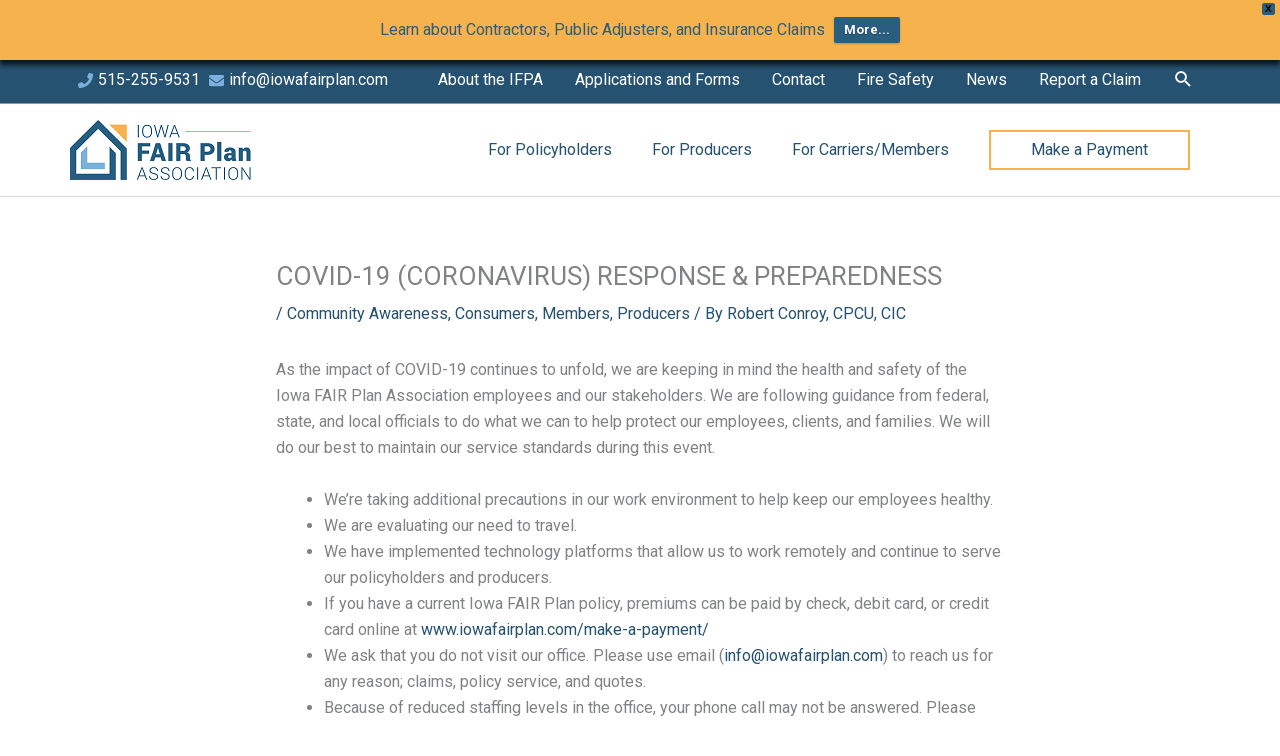

--- FILE ---
content_type: text/css; charset=UTF-8
request_url: https://iowafairplan.com/wp-content/uploads/bb-plugin/cache/2817-layout.css?ver=4e4bf5afd48e191c1b6fbae448ecfacc
body_size: 8732
content:
.fl-builder-content *,.fl-builder-content *:before,.fl-builder-content *:after {-webkit-box-sizing: border-box;-moz-box-sizing: border-box;box-sizing: border-box;}.fl-row:before,.fl-row:after,.fl-row-content:before,.fl-row-content:after,.fl-col-group:before,.fl-col-group:after,.fl-col:before,.fl-col:after,.fl-module:not([data-accepts]):before,.fl-module:not([data-accepts]):after,.fl-module-content:before,.fl-module-content:after {display: table;content: " ";}.fl-row:after,.fl-row-content:after,.fl-col-group:after,.fl-col:after,.fl-module:not([data-accepts]):after,.fl-module-content:after {clear: both;}.fl-clear {clear: both;}.fl-row,.fl-row-content {margin-left: auto;margin-right: auto;min-width: 0;}.fl-row-content-wrap {position: relative;}.fl-builder-mobile .fl-row-bg-photo .fl-row-content-wrap {background-attachment: scroll;}.fl-row-bg-video,.fl-row-bg-video .fl-row-content,.fl-row-bg-embed,.fl-row-bg-embed .fl-row-content {position: relative;}.fl-row-bg-video .fl-bg-video,.fl-row-bg-embed .fl-bg-embed-code {bottom: 0;left: 0;overflow: hidden;position: absolute;right: 0;top: 0;}.fl-row-bg-video .fl-bg-video video,.fl-row-bg-embed .fl-bg-embed-code video {bottom: 0;left: 0px;max-width: none;position: absolute;right: 0;top: 0px;}.fl-row-bg-video .fl-bg-video video {min-width: 100%;min-height: 100%;width: auto;height: auto;}.fl-row-bg-video .fl-bg-video iframe,.fl-row-bg-embed .fl-bg-embed-code iframe {pointer-events: none;width: 100vw;height: 56.25vw; max-width: none;min-height: 100vh;min-width: 177.77vh; position: absolute;top: 50%;left: 50%;-ms-transform: translate(-50%, -50%); -webkit-transform: translate(-50%, -50%); transform: translate(-50%, -50%);}.fl-bg-video-fallback {background-position: 50% 50%;background-repeat: no-repeat;background-size: cover;bottom: 0px;left: 0px;position: absolute;right: 0px;top: 0px;}.fl-row-bg-slideshow,.fl-row-bg-slideshow .fl-row-content {position: relative;}.fl-row .fl-bg-slideshow {bottom: 0;left: 0;overflow: hidden;position: absolute;right: 0;top: 0;z-index: 0;}.fl-builder-edit .fl-row .fl-bg-slideshow * {bottom: 0;height: auto !important;left: 0;position: absolute !important;right: 0;top: 0;}.fl-row-bg-overlay .fl-row-content-wrap:after {border-radius: inherit;content: '';display: block;position: absolute;top: 0;right: 0;bottom: 0;left: 0;z-index: 0;}.fl-row-bg-overlay .fl-row-content {position: relative;z-index: 1;}.fl-row-default-height .fl-row-content-wrap,.fl-row-custom-height .fl-row-content-wrap {display: -webkit-box;display: -webkit-flex;display: -ms-flexbox;display: flex;min-height: 100vh;}.fl-row-overlap-top .fl-row-content-wrap {display: -webkit-inline-box;display: -webkit-inline-flex;display: -moz-inline-box;display: -ms-inline-flexbox;display: inline-flex;width: 100%;}.fl-row-default-height .fl-row-content-wrap,.fl-row-custom-height .fl-row-content-wrap {min-height: 0;}.fl-row-default-height .fl-row-content,.fl-row-full-height .fl-row-content,.fl-row-custom-height .fl-row-content {-webkit-box-flex: 1 1 auto; -moz-box-flex: 1 1 auto;-webkit-flex: 1 1 auto;-ms-flex: 1 1 auto;flex: 1 1 auto;}.fl-row-default-height .fl-row-full-width.fl-row-content,.fl-row-full-height .fl-row-full-width.fl-row-content,.fl-row-custom-height .fl-row-full-width.fl-row-content {max-width: 100%;width: 100%;}.fl-row-default-height.fl-row-align-center .fl-row-content-wrap,.fl-row-full-height.fl-row-align-center .fl-row-content-wrap,.fl-row-custom-height.fl-row-align-center .fl-row-content-wrap {-webkit-align-items: center;-webkit-box-align: center;-webkit-box-pack: center;-webkit-justify-content: center;-ms-flex-align: center;-ms-flex-pack: center;justify-content: center;align-items: center;}.fl-row-default-height.fl-row-align-bottom .fl-row-content-wrap,.fl-row-full-height.fl-row-align-bottom .fl-row-content-wrap,.fl-row-custom-height.fl-row-align-bottom .fl-row-content-wrap {-webkit-align-items: flex-end;-webkit-justify-content: flex-end;-webkit-box-align: end;-webkit-box-pack: end;-ms-flex-align: end;-ms-flex-pack: end;justify-content: flex-end;align-items: flex-end;}.fl-col-group-equal-height {display: flex;flex-wrap: wrap;width: 100%;}.fl-col-group-equal-height.fl-col-group-has-child-loading {flex-wrap: nowrap;}.fl-col-group-equal-height .fl-col,.fl-col-group-equal-height .fl-col-content {display: flex;flex: 1 1 auto;}.fl-col-group-equal-height .fl-col-content {flex-direction: column;flex-shrink: 1;min-width: 1px;max-width: 100%;width: 100%;}.fl-col-group-equal-height:before,.fl-col-group-equal-height .fl-col:before,.fl-col-group-equal-height .fl-col-content:before,.fl-col-group-equal-height:after,.fl-col-group-equal-height .fl-col:after,.fl-col-group-equal-height .fl-col-content:after{content: none;}.fl-col-group-nested.fl-col-group-equal-height.fl-col-group-align-top .fl-col-content,.fl-col-group-equal-height.fl-col-group-align-top .fl-col-content {justify-content: flex-start;}.fl-col-group-nested.fl-col-group-equal-height.fl-col-group-align-center .fl-col-content,.fl-col-group-equal-height.fl-col-group-align-center .fl-col-content {justify-content: center;}.fl-col-group-nested.fl-col-group-equal-height.fl-col-group-align-bottom .fl-col-content,.fl-col-group-equal-height.fl-col-group-align-bottom .fl-col-content {justify-content: flex-end;}.fl-col-group-equal-height.fl-col-group-align-center .fl-col-group {width: 100%;}.fl-col {float: left;min-height: 1px;}.fl-col-bg-overlay .fl-col-content {position: relative;}.fl-col-bg-overlay .fl-col-content:after {border-radius: inherit;content: '';display: block;position: absolute;top: 0;right: 0;bottom: 0;left: 0;z-index: 0;}.fl-col-bg-overlay .fl-module {position: relative;z-index: 2;}.single:not(.woocommerce).single-fl-builder-template .fl-content {width: 100%;}.fl-builder-layer {position: absolute;top:0;left:0;right: 0;bottom: 0;z-index: 0;pointer-events: none;overflow: hidden;}.fl-builder-shape-layer {z-index: 0;}.fl-builder-shape-layer.fl-builder-bottom-edge-layer {z-index: 1;}.fl-row-bg-overlay .fl-builder-shape-layer {z-index: 1;}.fl-row-bg-overlay .fl-builder-shape-layer.fl-builder-bottom-edge-layer {z-index: 2;}.fl-row-has-layers .fl-row-content {z-index: 1;}.fl-row-bg-overlay .fl-row-content {z-index: 2;}.fl-builder-layer > * {display: block;position: absolute;top:0;left:0;width: 100%;}.fl-builder-layer + .fl-row-content {position: relative;}.fl-builder-layer .fl-shape {fill: #aaa;stroke: none;stroke-width: 0;width:100%;}@supports (-webkit-touch-callout: inherit) {.fl-row.fl-row-bg-parallax .fl-row-content-wrap,.fl-row.fl-row-bg-fixed .fl-row-content-wrap {background-position: center !important;background-attachment: scroll !important;}}@supports (-webkit-touch-callout: none) {.fl-row.fl-row-bg-fixed .fl-row-content-wrap {background-position: center !important;background-attachment: scroll !important;}}.fl-clearfix:before,.fl-clearfix:after {display: table;content: " ";}.fl-clearfix:after {clear: both;}.sr-only {position: absolute;width: 1px;height: 1px;padding: 0;overflow: hidden;clip: rect(0,0,0,0);white-space: nowrap;border: 0;}.fl-builder-content .fl-button:is(a, button),.fl-builder-content a.fl-button:visited {border-radius: 4px;display: inline-block;font-size: 16px;font-weight: normal;line-height: 18px;padding: 12px 24px;text-decoration: none;text-shadow: none;}.fl-builder-content .fl-button:hover {text-decoration: none;}.fl-builder-content .fl-button:active {position: relative;top: 1px;}.fl-builder-content .fl-button-width-full .fl-button {width: 100%;display: block;text-align: center;}.fl-builder-content .fl-button-width-custom .fl-button {display: inline-block;text-align: center;max-width: 100%;}.fl-builder-content .fl-button-left {text-align: left;}.fl-builder-content .fl-button-center {text-align: center;}.fl-builder-content .fl-button-right {text-align: right;}.fl-builder-content .fl-button i {font-size: 1.3em;height: auto;margin-right:8px;vertical-align: middle;width: auto;}.fl-builder-content .fl-button i.fl-button-icon-after {margin-left: 8px;margin-right: 0;}.fl-builder-content .fl-button-has-icon .fl-button-text {vertical-align: middle;}.fl-icon-wrap {display: inline-block;}.fl-icon {display: table-cell;vertical-align: middle;}.fl-icon a {text-decoration: none;}.fl-icon i {float: right;height: auto;width: auto;}.fl-icon i:before {border: none !important;height: auto;width: auto;}.fl-icon-text {display: table-cell;text-align: left;padding-left: 15px;vertical-align: middle;}.fl-icon-text-empty {display: none;}.fl-icon-text *:last-child {margin: 0 !important;padding: 0 !important;}.fl-icon-text a {text-decoration: none;}.fl-icon-text span {display: block;}.fl-icon-text span.mce-edit-focus {min-width: 1px;}.fl-module img {max-width: 100%;}.fl-photo {line-height: 0;position: relative;}.fl-photo-align-left {text-align: left;}.fl-photo-align-center {text-align: center;}.fl-photo-align-right {text-align: right;}.fl-photo-content {display: inline-block;line-height: 0;position: relative;max-width: 100%;}.fl-photo-img-svg {width: 100%;}.fl-photo-content img {display: inline;height: auto;max-width: 100%;}.fl-photo-crop-circle img {-webkit-border-radius: 100%;-moz-border-radius: 100%;border-radius: 100%;}.fl-photo-caption {font-size: 13px;line-height: 18px;overflow: hidden;text-overflow: ellipsis;}.fl-photo-caption-below {padding-bottom: 20px;padding-top: 10px;}.fl-photo-caption-hover {background: rgba(0,0,0,0.7);bottom: 0;color: #fff;left: 0;opacity: 0;filter: alpha(opacity = 0);padding: 10px 15px;position: absolute;right: 0;-webkit-transition:opacity 0.3s ease-in;-moz-transition:opacity 0.3s ease-in;transition:opacity 0.3s ease-in;}.fl-photo-content:hover .fl-photo-caption-hover {opacity: 100;filter: alpha(opacity = 100);}.fl-builder-pagination,.fl-builder-pagination-load-more {padding: 40px 0;}.fl-builder-pagination ul.page-numbers {list-style: none;margin: 0;padding: 0;text-align: center;}.fl-builder-pagination li {display: inline-block;list-style: none;margin: 0;padding: 0;}.fl-builder-pagination li a.page-numbers,.fl-builder-pagination li span.page-numbers {border: 1px solid #e6e6e6;display: inline-block;padding: 5px 10px;margin: 0 0 5px;}.fl-builder-pagination li a.page-numbers:hover,.fl-builder-pagination li span.current {background: #f5f5f5;text-decoration: none;}.fl-slideshow,.fl-slideshow * {-webkit-box-sizing: content-box;-moz-box-sizing: content-box;box-sizing: content-box;}.fl-slideshow .fl-slideshow-image img {max-width: none !important;}.fl-slideshow-social {line-height: 0 !important;}.fl-slideshow-social * {margin: 0 !important;}.fl-builder-content .bx-wrapper .bx-viewport {background: transparent;border: none;box-shadow: none;left: 0;}.mfp-wrap button.mfp-arrow,.mfp-wrap button.mfp-arrow:active,.mfp-wrap button.mfp-arrow:hover,.mfp-wrap button.mfp-arrow:focus {background: transparent !important;border: none !important;outline: none;position: absolute;top: 50%;box-shadow: none !important;}.mfp-wrap .mfp-close,.mfp-wrap .mfp-close:active,.mfp-wrap .mfp-close:hover,.mfp-wrap .mfp-close:focus {background: transparent !important;border: none !important;outline: none;position: absolute;top: 0;box-shadow: none !important;}.admin-bar .mfp-wrap .mfp-close,.admin-bar .mfp-wrap .mfp-close:active,.admin-bar .mfp-wrap .mfp-close:hover,.admin-bar .mfp-wrap .mfp-close:focus {top: 32px!important;}img.mfp-img {padding: 0;}.mfp-counter {display: none;}.mfp-wrap .mfp-preloader.fa {font-size: 30px;}.fl-form-field {margin-bottom: 15px;}.fl-form-field input.fl-form-error {border-color: #DD6420;}.fl-form-error-message {clear: both;color: #DD6420;display: none;padding-top: 8px;font-size: 12px;font-weight: lighter;}.fl-form-button-disabled {opacity: 0.5;}.fl-animation {opacity: 0;}body.fl-no-js .fl-animation {opacity: 1;}.fl-builder-preview .fl-animation,.fl-builder-edit .fl-animation,.fl-animated {opacity: 1;}.fl-animated {animation-fill-mode: both;}.fl-button.fl-button-icon-animation i {width: 0 !important;opacity: 0;transition: all 0.2s ease-out;}.fl-button.fl-button-icon-animation:hover i {opacity: 1 !important;}.fl-button.fl-button-icon-animation i.fl-button-icon-after {margin-left: 0px !important;}.fl-button.fl-button-icon-animation:hover i.fl-button-icon-after {margin-left: 10px !important;}.fl-button.fl-button-icon-animation i.fl-button-icon-before {margin-right: 0 !important;}.fl-button.fl-button-icon-animation:hover i.fl-button-icon-before {margin-right: 20px !important;margin-left: -10px;}.fl-builder-content .fl-button:is(a, button),.fl-builder-content a.fl-button:visited {background: #fafafa;border: 1px solid #ccc;color: #333;}.fl-builder-content .fl-button:is(a, button) *,.fl-builder-content a.fl-button:visited * {color: #333;}@media (max-width: 1200px) {}@media (max-width: 992px) { .fl-col-group.fl-col-group-medium-reversed {display: -webkit-flex;display: flex;-webkit-flex-wrap: wrap-reverse;flex-wrap: wrap-reverse;flex-direction: row-reverse;} }@media (max-width: 768px) { .fl-row-content-wrap {background-attachment: scroll !important;}.fl-row-bg-parallax .fl-row-content-wrap {background-attachment: scroll !important;background-position: center center !important;}.fl-col-group.fl-col-group-equal-height {display: block;}.fl-col-group.fl-col-group-equal-height.fl-col-group-custom-width {display: -webkit-box;display: -webkit-flex;display: flex;}.fl-col-group.fl-col-group-responsive-reversed {display: -webkit-flex;display: flex;-webkit-flex-wrap: wrap-reverse;flex-wrap: wrap-reverse;flex-direction: row-reverse;}.fl-col-group.fl-col-group-responsive-reversed .fl-col:not(.fl-col-small-custom-width) {flex-basis: 100%;width: 100% !important;}.fl-col-group.fl-col-group-medium-reversed:not(.fl-col-group-responsive-reversed) {display: unset;display: unset;-webkit-flex-wrap: unset;flex-wrap: unset;flex-direction: unset;}.fl-col {clear: both;float: none;margin-left: auto;margin-right: auto;width: auto !important;}.fl-col-small:not(.fl-col-small-full-width) {max-width: 400px;}.fl-block-col-resize {display:none;}.fl-row[data-node] .fl-row-content-wrap {margin: 0;padding-left: 0;padding-right: 0;}.fl-row[data-node] .fl-bg-video,.fl-row[data-node] .fl-bg-slideshow {left: 0;right: 0;}.fl-col[data-node] .fl-col-content {margin: 0;padding-left: 0;padding-right: 0;} }@media (min-width: 1201px) {html .fl-visible-large:not(.fl-visible-desktop),html .fl-visible-medium:not(.fl-visible-desktop),html .fl-visible-mobile:not(.fl-visible-desktop) {display: none;}}@media (min-width: 993px) and (max-width: 1200px) {html .fl-visible-desktop:not(.fl-visible-large),html .fl-visible-medium:not(.fl-visible-large),html .fl-visible-mobile:not(.fl-visible-large) {display: none;}}@media (min-width: 769px) and (max-width: 992px) {html .fl-visible-desktop:not(.fl-visible-medium),html .fl-visible-large:not(.fl-visible-medium),html .fl-visible-mobile:not(.fl-visible-medium) {display: none;}}@media (max-width: 768px) {html .fl-visible-desktop:not(.fl-visible-mobile),html .fl-visible-large:not(.fl-visible-mobile),html .fl-visible-medium:not(.fl-visible-mobile) {display: none;}}.fl-col-content {display: flex;flex-direction: column;margin-top: 0px;margin-right: 0px;margin-bottom: 0px;margin-left: 0px;padding-top: 0px;padding-right: 0px;padding-bottom: 0px;padding-left: 0px;}.fl-row-fixed-width {max-width: 1140px;}.fl-builder-content > .fl-module-box {margin: 0;}.fl-row-content-wrap {margin-top: 0px;margin-right: 0px;margin-bottom: 0px;margin-left: 0px;padding-top: 20px;padding-right: 20px;padding-bottom: 20px;padding-left: 20px;}.fl-module-content, .fl-module:where(.fl-module:not(:has(> .fl-module-content))) {margin-top: 20px;margin-right: 20px;margin-bottom: 20px;margin-left: 20px;}.fl-node-5e62cbc05a1a0 > .fl-row-content-wrap {background-color: #255270;}.fl-node-5e8cc8c4eaf5b {width: 100%;}.fl-node-5e62d0d23c950 {color: #ffffff;}.fl-builder-content .fl-node-5e62d0d23c950 *:not(span):not(input):not(textarea):not(select):not(a):not(h1):not(h2):not(h3):not(h4):not(h5):not(h6):not(.fl-menu-mobile-toggle) {color: #ffffff;}.fl-builder-content .fl-node-5e62d0d23c950 .fl-col-content a {color: #ffffff;}.fl-builder-content .fl-node-5e62d0d23c950 .fl-col-content a:hover {color: #f7b24d;}.fl-builder-content .fl-node-5e62d0d23c950 h1,.fl-builder-content .fl-node-5e62d0d23c950 h2,.fl-builder-content .fl-node-5e62d0d23c950 h3,.fl-builder-content .fl-node-5e62d0d23c950 h4,.fl-builder-content .fl-node-5e62d0d23c950 h5,.fl-builder-content .fl-node-5e62d0d23c950 h6,.fl-builder-content .fl-node-5e62d0d23c950 h1 a,.fl-builder-content .fl-node-5e62d0d23c950 h2 a,.fl-builder-content .fl-node-5e62d0d23c950 h3 a,.fl-builder-content .fl-node-5e62d0d23c950 h4 a,.fl-builder-content .fl-node-5e62d0d23c950 h5 a,.fl-builder-content .fl-node-5e62d0d23c950 h6 a {color: #f7b24d;}.fl-node-5e62d0d23c950 {width: 37.01%;}.fl-node-5e62d0d23c959 {color: #ffffff;}.fl-builder-content .fl-node-5e62d0d23c959 *:not(span):not(input):not(textarea):not(select):not(a):not(h1):not(h2):not(h3):not(h4):not(h5):not(h6):not(.fl-menu-mobile-toggle) {color: #ffffff;}.fl-builder-content .fl-node-5e62d0d23c959 .fl-col-content a {color: #ffffff;}.fl-builder-content .fl-node-5e62d0d23c959 .fl-col-content a:hover {color: #f7b24d;}.fl-builder-content .fl-node-5e62d0d23c959 h1,.fl-builder-content .fl-node-5e62d0d23c959 h2,.fl-builder-content .fl-node-5e62d0d23c959 h3,.fl-builder-content .fl-node-5e62d0d23c959 h4,.fl-builder-content .fl-node-5e62d0d23c959 h5,.fl-builder-content .fl-node-5e62d0d23c959 h6,.fl-builder-content .fl-node-5e62d0d23c959 h1 a,.fl-builder-content .fl-node-5e62d0d23c959 h2 a,.fl-builder-content .fl-node-5e62d0d23c959 h3 a,.fl-builder-content .fl-node-5e62d0d23c959 h4 a,.fl-builder-content .fl-node-5e62d0d23c959 h5 a,.fl-builder-content .fl-node-5e62d0d23c959 h6 a {color: #f7b24d;}.fl-node-5e62d0d23c959 {width: 21%;}.fl-node-5e62d0d23c960 {color: #ffffff;}.fl-builder-content .fl-node-5e62d0d23c960 *:not(span):not(input):not(textarea):not(select):not(a):not(h1):not(h2):not(h3):not(h4):not(h5):not(h6):not(.fl-menu-mobile-toggle) {color: #ffffff;}.fl-builder-content .fl-node-5e62d0d23c960 .fl-col-content a {color: #ffffff;}.fl-builder-content .fl-node-5e62d0d23c960 .fl-col-content a:hover {color: #f7b24d;}.fl-builder-content .fl-node-5e62d0d23c960 h1,.fl-builder-content .fl-node-5e62d0d23c960 h2,.fl-builder-content .fl-node-5e62d0d23c960 h3,.fl-builder-content .fl-node-5e62d0d23c960 h4,.fl-builder-content .fl-node-5e62d0d23c960 h5,.fl-builder-content .fl-node-5e62d0d23c960 h6,.fl-builder-content .fl-node-5e62d0d23c960 h1 a,.fl-builder-content .fl-node-5e62d0d23c960 h2 a,.fl-builder-content .fl-node-5e62d0d23c960 h3 a,.fl-builder-content .fl-node-5e62d0d23c960 h4 a,.fl-builder-content .fl-node-5e62d0d23c960 h5 a,.fl-builder-content .fl-node-5e62d0d23c960 h6 a {color: #f7b24d;}.fl-node-5e62d0d23c960 {width: 21%;}.fl-node-5e62d0d23c966 {color: #ffffff;}.fl-builder-content .fl-node-5e62d0d23c966 *:not(span):not(input):not(textarea):not(select):not(a):not(h1):not(h2):not(h3):not(h4):not(h5):not(h6):not(.fl-menu-mobile-toggle) {color: #ffffff;}.fl-builder-content .fl-node-5e62d0d23c966 a {color: #ffffff;}.fl-builder-content .fl-node-5e62d0d23c966 a:hover {color: #ffffff;}.fl-builder-content .fl-node-5e62d0d23c966 h1,.fl-builder-content .fl-node-5e62d0d23c966 h2,.fl-builder-content .fl-node-5e62d0d23c966 h3,.fl-builder-content .fl-node-5e62d0d23c966 h4,.fl-builder-content .fl-node-5e62d0d23c966 h5,.fl-builder-content .fl-node-5e62d0d23c966 h6,.fl-builder-content .fl-node-5e62d0d23c966 h1 a,.fl-builder-content .fl-node-5e62d0d23c966 h2 a,.fl-builder-content .fl-node-5e62d0d23c966 h3 a,.fl-builder-content .fl-node-5e62d0d23c966 h4 a,.fl-builder-content .fl-node-5e62d0d23c966 h5 a,.fl-builder-content .fl-node-5e62d0d23c966 h6 a {color: #ffffff;}.fl-node-5e62d0d23c966 {width: 20.99%;}@media(max-width: 992px) {.fl-builder-content .fl-node-5e62d0d23c966 {width: 33% !important;max-width: none;-webkit-box-flex: 0 1 auto;-moz-box-flex: 0 1 auto;-webkit-flex: 0 1 auto;-ms-flex: 0 1 auto;flex: 0 1 auto;}}@media(max-width: 768px) {.fl-builder-content .fl-node-5e62d0d23c966 {width: 100% !important;max-width: none;clear: none;float: left;}}@media ( max-width: 768px ) { .fl-node-5e62d0d23c966.fl-col > .fl-col-content {margin-left:0px;}}.fl-module-heading .fl-heading {padding: 0 !important;margin: 0 !important;}.fl-row .fl-col .fl-node-5e62d2d532070 h2.fl-heading a,.fl-row .fl-col .fl-node-5e62d2d532070 h2.fl-heading .fl-heading-text,.fl-row .fl-col .fl-node-5e62d2d532070 h2.fl-heading .fl-heading-text *,.fl-node-5e62d2d532070 h2.fl-heading .fl-heading-text {color: #f7b24d;}.fl-node-5e62d2d532070.fl-module-heading .fl-heading {font-family: Roboto, sans-serif;font-weight: 700;font-size: 16px;} .fl-node-5e62d2d532070 > .fl-module-content {margin-bottom:0px;margin-left:14px;}.fl-row .fl-col .fl-node-5e62d4359268c h2.fl-heading a,.fl-row .fl-col .fl-node-5e62d4359268c h2.fl-heading .fl-heading-text,.fl-row .fl-col .fl-node-5e62d4359268c h2.fl-heading .fl-heading-text *,.fl-node-5e62d4359268c h2.fl-heading .fl-heading-text {color: #f7b24d;}.fl-node-5e62d4359268c.fl-module-heading .fl-heading {font-family: Roboto, sans-serif;font-weight: 700;font-size: 16px;} .fl-node-5e62d4359268c > .fl-module-content {margin-bottom:0px;margin-left:14px;}img.mfp-img {padding-bottom: 40px !important;}.fl-builder-edit .fl-fill-container img {transition: object-position .5s;}.fl-fill-container :is(.fl-module-content, .fl-photo, .fl-photo-content, img) {height: 100% !important;width: 100% !important;}@media (max-width: 768px) { .fl-photo-content,.fl-photo-img {max-width: 100%;} }.fl-node-5e62cbcfa1540, .fl-node-5e62cbcfa1540 .fl-photo {text-align: left;}.fl-row .fl-col .fl-node-5e62d3eabd011 h2.fl-heading a,.fl-row .fl-col .fl-node-5e62d3eabd011 h2.fl-heading .fl-heading-text,.fl-row .fl-col .fl-node-5e62d3eabd011 h2.fl-heading .fl-heading-text *,.fl-node-5e62d3eabd011 h2.fl-heading .fl-heading-text {color: #f7b24d;}.fl-node-5e62d3eabd011.fl-module-heading .fl-heading {font-family: Roboto, sans-serif;font-weight: 700;font-size: 16px;} .fl-node-5e62d3eabd011 > .fl-module-content {margin-bottom:0px;margin-left:14px;}.fl-node-5e8ccbfb4085c .fl-separator {border-top-width: 1px;max-width: 100%;margin: auto;}.fl-node-5e8ccbfb4085c .fl-separator {border-top-color: #ffffff;border-top-style: solid;}.uabb-creative-menu ul,.uabb-creative-menu li {list-style: none !important;margin: 0;padding: 0;}.uabb-creative-menu .menu:before,.uabb-creative-menu .menu:after {content: '';display: table;clear: both;}.uabb-creative-menu .menu {position: relative;padding-left: 0;}.uabb-creative-menu li {position: relative;}.uabb-creative-menu a {display: block;line-height: 1;text-decoration: none;}.uabb-creative-menu .menu a {box-shadow: none;}.uabb-creative-menu a:hover {text-decoration: none;}.uabb-creative-menu .sub-menu {min-width: 220px;margin: 0;}.uabb-creative-menu-horizontal {font-size: 0;}.uabb-creative-menu-horizontal li,.uabb-creative-menu-horizontal > li {font-size: medium;}.uabb-creative-menu-horizontal > li > .uabb-has-submenu-container > a > span.menu-item-text {display: inline-block;}.fl-module[data-node] .uabb-creative-menu .uabb-creative-menu-expanded .sub-menu {background-color: transparent;-webkit-box-shadow: none;-ms-box-shadow: none;box-shadow: none;}.uabb-creative-menu .uabb-has-submenu:focus,.uabb-creative-menu .uabb-has-submenu .sub-menu:focus,.uabb-creative-menu .uabb-has-submenu-container:focus {outline: 0;}.uabb-creative-menu .uabb-has-submenu-container {position: relative;}.uabb-creative-menu .uabb-creative-menu-accordion .uabb-has-submenu > .sub-menu {display: none;}.uabb-creative-menu .uabb-menu-toggle {cursor: pointer;}.uabb-creative-menu .uabb-toggle-arrows .uabb-menu-toggle:before,.uabb-creative-menu .uabb-toggle-none .uabb-menu-toggle:before {border-color: #333;}.uabb-creative-menu .uabb-menu-expanded .uabb-menu-toggle {display: none;}ul.uabb-creative-menu-horizontal li.mega-menu {position: static;}ul.uabb-creative-menu-horizontal li.mega-menu > ul.sub-menu {top: inherit !important;left: 0 !important;right: 0 !important;width: 100%;}ul.uabb-creative-menu-horizontal li.mega-menu.uabb-has-submenu:hover > ul.sub-menu,ul.uabb-creative-menu-horizontal li.mega-menu.uabb-has-submenu.focus > ul.sub-menu {display: flex !important;}ul.uabb-creative-menu-horizontal li.mega-menu > ul.sub-menu li {border-color: transparent;}ul.uabb-creative-menu-horizontal li.mega-menu > ul.sub-menu > li {width: 100%;}ul.uabb-creative-menu-horizontal li.mega-menu > ul.sub-menu > li > .uabb-has-submenu-container a {font-weight: bold;}ul.uabb-creative-menu-horizontal li.mega-menu > ul.sub-menu > li > .uabb-has-submenu-container a:hover {background: transparent;}ul.uabb-creative-menu-horizontal li.mega-menu > ul.sub-menu .uabb-menu-toggle {display: none;}ul.uabb-creative-menu-horizontal li.mega-menu > ul.sub-menu ul.sub-menu {background: transparent;-webkit-box-shadow: none;-ms-box-shadow: none;box-shadow: none;display: block;min-width: 0;opacity: 1;padding: 0;position: static;visibility: visible;}.uabb-creative-menu-mobile-toggle {position: relative;padding: 8px;background-color: transparent;border: none;color: #333;border-radius: 0;cursor: pointer;display: inline-block;z-index: 5;}.uabb-creative-menu-mobile-toggle.text {width: auto;text-align: center;}.uabb-creative-menu-mobile-toggle.hamburger .uabb-creative-menu-mobile-toggle-label,.uabb-creative-menu-mobile-toggle.hamburger-label .uabb-creative-menu-mobile-toggle-label {display: inline-block;margin-left: 10px;vertical-align: middle;}.uabb-creative-menu-mobile-toggle.hamburger .uabb-svg-container,.uabb-creative-menu-mobile-toggle.hamburger-label .uabb-svg-container {display: inline-block;position: relative;width: 1.4em;height: 1.4em;vertical-align: middle;}.uabb-creative-menu-mobile-toggle.hamburger .hamburger-menu,.uabb-creative-menu-mobile-toggle.hamburger-label .hamburger-menu {position: absolute;top: 0;left: 0;right: 0;bottom: 0;}.uabb-creative-menu-mobile-toggle.hamburger .hamburger-menu rect,.uabb-creative-menu-mobile-toggle.hamburger-label .hamburger-menu rect {fill: currentColor;}.uabb-creative-menu.off-canvas .uabb-off-canvas-menu .uabb-menu-close-btn {width: 20px;height: 10px;position: absolute;right: 20px;top: 20px;cursor: pointer;display: block;z-index: 99;}.uabb-creative-menu-mobile-toggle:focus{outline: thin dotted;}.uabb-creative-menu .uabb-menu-overlay {position: fixed;width: 100%;height: 100%;top: 0;left: 0;background: rgba(0,0,0,0.8);z-index: 99999;overflow-y: auto;overflow-x: hidden;}.uabb-creative-menu .uabb-menu-overlay > ul.menu {text-align: center;position: relative;top: 50%;width: 40%;height: 60%;margin: 0 auto;-webkit-transform: translateY(-50%);transform: translateY(-50%);}.uabb-creative-menu .uabb-overlay-fade {opacity: 0;visibility: hidden;-webkit-transition: opacity 0.5s, visibility 0s 0.5s;transition: opacity 0.5s, visibility 0s 0.5s;}.uabb-creative-menu.menu-open .uabb-overlay-fade {opacity: 1;visibility: visible;-webkit-transition: opacity 0.5s;transition: opacity 0.5s;}.uabb-creative-menu .uabb-overlay-slide-down {visibility: hidden;-webkit-transform: translateY(-100%);transform: translateY(-100%);-webkit-transition: -webkit-transform 0.4s ease-in-out, visibility 0s 0.4s;transition: transform 0.4s ease-in-out, visibility 0s 0.4s;}.uabb-creative-menu.menu-open .uabb-overlay-slide-down {visibility: visible;-webkit-transform: translateY(0%);transform: translateY(0%);-webkit-transition: -webkit-transform 0.4s ease-in-out;transition: transform 0.4s ease-in-out;}.uabb-creative-menu .uabb-overlay-scale {visibility: hidden;opacity: 0;-webkit-transform: scale(0.9);transform: scale(0.9);-webkit-transition: -webkit-transform 0.2s, opacity 0.2s, visibility 0s 0.2s;transition: transform 0.2s, opacity 0.2s, visibility 0s 0.2s;}.uabb-creative-menu.menu-open .uabb-overlay-scale {visibility: visible;opacity: 1;-webkit-transform: scale(1);transform: scale(1);-webkit-transition: -webkit-transform 0.4s, opacity 0.4s;transition: transform 0.4s, opacity 0.4s;}.uabb-creative-menu .uabb-overlay-door {visibility: hidden;width: 0;left: 50%;-webkit-transform: translateX(-50%);transform: translateX(-50%);-webkit-transition: width 0.5s 0.3s, visibility 0s 0.8s;transition: width 0.5s 0.3s, visibility 0s 0.8s;}.uabb-creative-menu.menu-open .uabb-overlay-door {visibility: visible;width: 100%;-webkit-transition: width 0.5s;transition: width 0.5s;}.uabb-creative-menu .uabb-overlay-door > ul.menu {left: 0;right: 0;transform: translateY(-50%);}.uabb-creative-menu .uabb-overlay-door > ul,.uabb-creative-menu .uabb-overlay-door .uabb-menu-close-btn {opacity: 0;-webkit-transition: opacity 0.3s 0.5s;transition: opacity 0.3s 0.5s;}.uabb-creative-menu.menu-open .uabb-overlay-door > ul,.uabb-creative-menu.menu-open .uabb-overlay-door .uabb-menu-close-btn {opacity: 1;-webkit-transition-delay: 0.5s;transition-delay: 0.5s;}.uabb-creative-menu.menu-close .uabb-overlay-door > ul,.uabb-creative-menu.menu-close .uabb-overlay-door .uabb-menu-close-btn {-webkit-transition-delay: 0s;transition-delay: 0s;}.uabb-creative-menu .uabb-menu-overlay .uabb-toggle-arrows .uabb-has-submenu-container a > span {padding-right: 0 !important;}.uabb-creative-menu .uabb-menu-overlay .uabb-menu-close-btn {position: absolute;display: block;width: 55px;height: 45px;right: 40px;top: 40px;overflow: hidden;border: none;outline: none;z-index: 100;font-size: 30px;cursor: pointer;background-color: transparent;-webkit-touch-callout: none;-webkit-user-select: none;-khtml-user-select: none;-moz-user-select: none;-ms-user-select: none;user-select: none;-webkit-transition: background-color 0.3s;transition: background-color 0.3s;}.uabb-creative-menu .uabb-menu-overlay .uabb-menu-close-btn:before,.uabb-creative-menu .uabb-menu-overlay .uabb-menu-close-btn:after {content: '';position: absolute;left: 50%;width: 2px;height: 40px;background-color: #ffffff;-webkit-transition: -webkit-transform 0.3s;transition: transform 0.3s;-webkit-transform: translateY(0) rotate(45deg);transform: translateY(0) rotate(45deg);}.uabb-creative-menu .uabb-menu-overlay .uabb-menu-close-btn:after {-webkit-transform: translateY(0) rotate(-45deg);transform: translateY(0) rotate(-45deg);}.uabb-creative-menu .uabb-off-canvas-menu .menu {margin-top: 40px;}.uabb-creative-menu.off-canvas .uabb-clear {position: fixed;top: 0;left: 0;width: 100%;height: 100%;z-index: 99998;background: rgba(0,0,0,0.0);visibility: hidden;opacity: 0;-webkit-transition: all 0.5s ease-in-out;transition: all 0.5s ease-in-out;}.uabb-creative-menu .uabb-off-canvas-menu.uabb-menu-left {position: fixed;top: 0;left: 0;transform: translate3d(-320px, 0px, 0px);}.uabb-creative-menu .uabb-off-canvas-menu.uabb-menu-right {position: fixed;top: 0;right: 0;transform: translate3d(320px, 0px, 0px);}.uabb-creative-menu .uabb-off-canvas-menu {z-index: 99999;width: 300px;height: 100%;background: rgb(55, 58, 71);padding: 60px 20px;-webkit-transition: all 0.8s;transition: transform 0.8s ease;overflow-y: auto;overflow-x: hidden;-webkit-overflow-scrolling: touch;-ms-overflow-style: -ms-autohiding-scrollbar;perspective: 1000;backface-visibility: hidden;}.menu-open.uabb-creative-menu .uabb-off-canvas-menu.uabb-menu-left {transform: translate3d(0px, 0px, 0px);transition: transform 0.8s ease;}.menu-open.uabb-creative-menu .uabb-off-canvas-menu.uabb-menu-right {transform: translate3d(0px, 0px, 0px);transition: transform 0.8s ease;}.uabb-creative-menu.off-canvas.menu-open .uabb-clear {visibility: visible;opacity: 1;}@media ( max-width: 992px ) {.uabb-creative-menu .uabb-menu-overlay .uabb-menu-close-btn {right: 20px;top: 20px;}}.theme-twentytwentyone .uabb-creative-menu button.sub-menu-toggle {display: none;}.fl-node-5e62d3efc6397 .uabb-creative-menu .menu {text-align: ;}.fl-node-5e62d3efc6397 .uabb-creative-menu .menu > li {margin-top: 5px;margin-bottom:0px;margin-left: 5px;margin-right: 5px;}.fl-node-5e62d3efc6397 .uabb-creative-menu-mobile-toggle.text:hover .uabb-creative-menu-mobile-toggle-label,.fl-node-5e62d3efc6397 .uabb-creative-menu-mobile-toggle.hamburger-label:hover .uabb-svg-container .uabb-creative-menu-mobile-toggle-label,.fl-node-5e62d3efc6397 .uabb-creative-menu-mobile-toggle.hamburger:hover .uabb-svg-container {}.fl-node-5e62d3efc6397 .uabb-creative-menu-mobile-toggle.text,.fl-node-5e62d3efc6397 .uabb-creative-menu-mobile-toggle.hamburger-label,.fl-node-5e62d3efc6397 .uabb-creative-menu-mobile-toggle.hamburger {}.fl-node-5e62d3efc6397 .uabb-creative-menu-mobile-toggle.text:hover,.fl-node-5e62d3efc6397 .uabb-creative-menu-mobile-toggle.hamburger-label:hover,.fl-node-5e62d3efc6397 .uabb-creative-menu-mobile-toggle.hamburger:hover {}.fl-node-5e62d3efc6397 .menu .uabb-has-submenu .sub-menu {display: none;}.fl-node-5e62d3efc6397 .uabb-creative-menu li:first-child {border-top: none;}@media only screen and ( min-width: 769px ) {.fl-node-5e62d3efc6397 .menu .uabb-wp-has-submenu .sub-menu {position: absolute;top: 0;left: 100%;z-index: 10;visibility: hidden;opacity: 0;}.fl-node-5e62d3efc6397 .uabb-creative-menu .uabb-has-submenu:hover > .sub-menu,.fl-node-5e62d3efc6397 .uabb-creative-menu .uabb-has-submenu:focus > .sub-menu {visibility: visible;opacity: 1;display: block;}.fl-node-5e62d3efc6397 .uabb-creative-menu .uabb-has-submenu:focus-within > .sub-menu {visibility: visible;opacity: 1;display: block;}.fl-node-5e62d3efc6397 .menu .uabb-has-submenu.uabb-menu-submenu-right .sub-menu {top: 100%;left: inherit;right: 0;}.fl-node-5e62d3efc6397 .menu .uabb-has-submenu .uabb-has-submenu.uabb-menu-submenu-right .sub-menu {top: 0;left: inherit;right: 100%;}.fl-node-5e62d3efc6397 .uabb-creative-menu .uabb-has-submenu-container a span.menu-item-text {color: #ffffff;}.fl-node-5e62d3efc6397 .uabb-creative-menu .uabb-menu-toggle {display: none;}}.fl-node-5e62d3efc6397 .uabb-creative-menu.uabb-menu-default .menu > li > a,.fl-node-5e62d3efc6397 .uabb-creative-menu.uabb-menu-default .menu > li > .uabb-has-submenu-container > a {padding-top: 10px;padding-bottom:0px;padding-left: 10px;padding-right: 10px;}.fl-node-5e62d3efc6397 .uabb-creative-menu .menu > li > a,.fl-node-5e62d3efc6397 .uabb-creative-menu .menu > li > .uabb-has-submenu-container > a {}.fl-node-5e62d3efc6397 .uabb-creative-menu .menu > li > a,.fl-node-5e62d3efc6397 .uabb-creative-menu .menu > li > .uabb-has-submenu-container > a {}.fl-node-5e62d3efc6397 .fl-module-content .uabb-creative-menu .menu > li > a span.menu-item-text,.fl-node-5e62d3efc6397 .fl-module-content .uabb-creative-menu .menu > li > .uabb-has-submenu-container > a span.menu-item-text {width: 100%;color:#ffffff;}.fl-node-5e62d3efc6397 .uabb-creative-menu .uabb-toggle-arrows .uabb-menu-toggle:before,.fl-node-5e62d3efc6397 .uabb-creative-menu .uabb-toggle-none .uabb-menu-toggle:before {color: #ffffff;}.fl-node-5e62d3efc6397 .uabb-creative-menu .uabb-toggle-arrows li:hover .uabb-menu-toggle:before,.fl-node-5e62d3efc6397 .uabb-creative-menu .uabb-toggle-arrows .uabb-creative-menu.current-menu-item .uabb-menu-toggle:before,.fl-node-5e62d3efc6397 .uabb-creative-menu .uabb-toggle-arrows .uabb-creative-menu.current-menu-ancestor .uabb-menu-toggle:before,.fl-node-5e62d3efc6397 .uabb-creative-menu .uabb-toggle-none li:hover .uabb-menu-toggle:before {color: #f7b24d;}.fl-node-5e62d3efc6397 .uabb-creative-menu .menu > li > a:hover,.fl-node-5e62d3efc6397 .uabb-creative-menu .menu > li > a:focus,.fl-node-5e62d3efc6397 .uabb-creative-menu .menu > li:hover > .uabb-has-submenu-container > a,.fl-node-5e62d3efc6397 .uabb-creative-menu .menu > li:focus > .uabb-has-submenu-container > a,.fl-node-5e62d3efc6397 .uabb-creative-menu .menu > li.current-menu-item > a,.fl-node-5e62d3efc6397 .uabb-creative-menu .menu > li.current-menu-item > a,.fl-node-5e62d3efc6397 .uabb-creative-menu .menu > li.current-menu-ancestor > .uabb-has-submenu-container > a,.fl-node-5e62d3efc6397 .uabb-creative-menu .menu > li.current-menu-item > .uabb-has-submenu-container > a {}.fl-node-5e62d3efc6397 .uabb-creative-menu .sub-menu > li.current-menu-item > a,.fl-node-5e62d3efc6397 .uabb-creative-menu .sub-menu > li.current-menu-item > .uabb-has-submenu-container > a,.fl-node-5e62d3efc6397 .uabb-creative-menu .sub-menu > li.current-menu-ancestor > a,.fl-node-5e62d3efc6397 .uabb-creative-menu .sub-menu > li.current-menu-ancestor > .uabb-has-submenu-container > a {background-color: #f5f5f5;}.fl-node-5e62d3efc6397 .uabb-creative-menu .menu > li > a:hover span.menu-item-text,.fl-node-5e62d3efc6397 .uabb-creative-menu .menu > li > a:focus span.menu-item-text,.fl-node-5e62d3efc6397 .uabb-creative-menu .menu > li:hover > .uabb-has-submenu-container > a span.menu-item-text,.fl-node-5e62d3efc6397 .uabb-creative-menu .menu > li:focus > .uabb-has-submenu-container > a span.menu-item-text,.fl-node-5e62d3efc6397 .uabb-creative-menu .menu > li.current-menu-item > a span.menu-item-text,.fl-node-5e62d3efc6397 .uabb-creative-menu .menu > li.current-menu-item > .uabb-has-submenu-container > a span.menu-item-text,.fl-node-5e62d3efc6397 .uabb-creative-menu .menu > li.focus > .uabb-has-submenu-container > a span.menu-item-text,.fl-node-5e62d3efc6397 .uabb-creative-menu .menu > li.focus > a span.menu-item-text,.fl-node-5e62d3efc6397 .uabb-creative-menu .menu > li.current-menu-ancestor > .uabb-has-submenu-container > a span.menu-item-text,.fl-node-5e62d3efc6397 .uabb-creative-menu .menu > li.current-menu-ancestor > .uabb-has-submenu-container > a span.menu-item-text > i {color:#f7b24d;}.fl-node-5e62d3efc6397 .uabb-creative-menu .sub-menu > li.current-menu-item > a span.menu-item-text,.fl-node-5e62d3efc6397 .uabb-creative-menu .sub-menu > li.current-menu-item > .uabb-has-submenu-container > a span.menu-item-text,.fl-node-5e62d3efc6397 .uabb-creative-menu .sub-menu > li.current-menu-item > a span.menu-item-text > i,.fl-node-5e62d3efc6397 .uabb-creative-menu .sub-menu > li.current-menu-item > .uabb-has-submenu-container > a span.menu-item-text > i,.fl-node-5e62d3efc6397 .uabb-creative-menu .sub-menu > li.current-menu-ancestor > a span.menu-item-text,.fl-node-5e62d3efc6397 .uabb-creative-menu .sub-menu > li.current-menu-ancestor > .uabb-has-submenu-container > a span.menu-item-text,.fl-node-5e62d3efc6397 .uabb-creative-menu .sub-menu > li.current-menu-ancestor > a span.menu-item-text > i,.fl-node-5e62d3efc6397 .uabb-creative-menu .sub-menu > li.current-menu-ancestor > .uabb-has-submenu-container > a span.menu-item-text > i {}.fl-node-5e62d3efc6397 .uabb-creative-menu .uabb-toggle-arrows .uabb-has-submenu-container:hover > .uabb-menu-toggle:before,.fl-node-5e62d3efc6397 .uabb-creative-menu .uabb-toggle-arrows .uabb-has-submenu-container.focus > .uabb-menu-toggle:before,.fl-node-5e62d3efc6397 .uabb-creative-menu .uabb-toggle-arrows li.current-menu-item >.uabb-has-submenu-container > .uabb-menu-toggle:before,.fl-node-5e62d3efc6397 .uabb-creative-menu .uabb-toggle-none .uabb-has-submenu-container:hover > .uabb-menu-toggle:before,.fl-node-5e62d3efc6397 .uabb-creative-menu .uabb-toggle-none .uabb-has-submenu-container.focus > .uabb-menu-toggle:before,.fl-node-5e62d3efc6397 .uabb-creative-menu .uabb-toggle-none li.current-menu-item >.uabb-has-submenu-container > .uabb-menu-toggle:before {color: #f7b24d;}.fl-node-5e62d3efc6397 .uabb-creative-menu .sub-menu > li > a,.fl-node-5e62d3efc6397 .uabb-creative-menu .sub-menu > li > .uabb-has-submenu-container > a {padding-top: 15px;padding-bottom: 15px;padding-left: 15px;padding-right: 15px;background-color: #edecec;}.fl-node-5e62d3efc6397 .uabb-creative-menu:not(.off-canvas):not(.full-screen):not(.menu-item) .uabb-creative-menu .sub-menu {min-width: 220px;}.fl-node-5e62d3efc6397 .uabb-creative-menu .sub-menu > li.uabb-creative-menu > a > span,.fl-node-5e62d3efc6397 .uabb-creative-menu .sub-menu > li > .uabb-has-submenu-container > a > span {color: #333333;}.fl-node-5e62d3efc6397 .uabb-creative-menu .sub-menu > li {border-bottom-style: solid;border-bottom-width: 1px;border-bottom-color: #e3e2e3;}.fl-node-5e62d3efc6397 .uabb-creative-menu .sub-menu > li:last-child {border-bottom: none;}.fl-node-5e62d3efc6397 .uabb-creative-menu ul.sub-menu > li.uabb-creative-menu.uabb-has-submenu li:first-child,.fl-node-5e62d3efc6397 .uabb-creative-menu ul.sub-menu > li.uabb-creative-menu.uabb-has-submenu li li:first-child {border-top: none;}.fl-node-5e62d3efc6397 .uabb-creative-menu .sub-menu > li.uabb-active > .sub-menu > li:first-child,.fl-node-5e62d3efc6397 .uabb-creative-menu .menu.uabb-creative-menu-expanded .sub-menu > li > .sub-menu > li:first-child {border-top-style: solid;border-top-width: 1px;border-top-color: #e3e2e3;}.fl-node-5e62d3efc6397 .uabb-creative-menu .sub-menu {-webkit-box-shadow: 2px 2px 4px 1px rgba(0,0,0,0.3);-moz-box-shadow: 2px 2px 4px 1px rgba(0,0,0,0.3);-o-box-shadow: 2px 2px 4px 1px rgba(0,0,0,0.3);box-shadow: 2px 2px 4px 1px rgba(0,0,0,0.3);}.fl-node-5e62d3efc6397 .uabb-creative-menu .sub-menu > li:last-child > a,.fl-node-5e62d3efc6397 .uabb-creative-menu .sub-menu > li:last-child > .uabb-has-submenu-container > a {border: 0;}.fl-node-5e62d3efc6397 .uabb-creative-menu ul.sub-menu > li.menu-item.uabb-creative-menu > a:hover span.menu-item-text,.fl-node-5e62d3efc6397 .uabb-creative-menu ul.sub-menu > li.menu-item.uabb-creative-menu > a:focus span.menu-item-text,.fl-node-5e62d3efc6397 .uabb-creative-menu ul.sub-menu > li.menu-item.uabb-creative-menu > .uabb-has-submenu-container > a:hover span.menu-item-text,.fl-node-5e62d3efc6397 .uabb-creative-menu ul.sub-menu > li.menu-item.uabb-creative-menu > .uabb-has-submenu-container > a:focus span.menu-item-text {color: ;}.fl-node-5e62d3efc6397 .uabb-creative-menu .sub-menu > li > a:hover,.fl-node-5e62d3efc6397 .uabb-creative-menu .sub-menu > li > a:focus,.fl-node-5e62d3efc6397 .uabb-creative-menu .sub-menu > li > .uabb-has-submenu-container > a:hover,.fl-node-5e62d3efc6397 .uabb-creative-menu .sub-menu > li > .uabb-has-submenu-container > a:focus {background-color: #f5f5f5;}.fl-node-5e62d3efc6397 .uabb-creative-menu .uabb-toggle-arrows .sub-menu li .uabb-menu-toggle:before,.fl-node-5e62d3efc6397 .uabb-creative-menu .uabb-toggle-none .sub-menu li .uabb-menu-toggle:before {color: #333333;}@media only screen and ( max-width: 768px ) {.fl-node-5e62d3efc6397 .uabb-creative-menu .uabb-menu-overlay .menu {margin-top: 40px;}.fl-node-5e62d3efc6397 .uabb-creative-menu .menu {text-align: left;}.fl-node-5e62d3efc6397 .uabb-creative-menu .menu > li > a span.uabb-menu-toggle,.fl-node-5e62d3efc6397 .uabb-creative-menu .menu > li > .uabb-has-submenu-container a span.menu-item-text > span.uabb-menu-toggle {padding-left: 10px;float: right;}.fl-node-5e62d3efc6397 .uabb-creative-menu .menu .uabb-menu-toggle {padding-left: 10px;float: right;}}@media only screen and (max-width: 992px) {.fl-node-5e62d3efc6397 .uabb-creative-menu-mobile-toggle-container,.fl-node-5e62d3efc6397 .uabb-creative-menu-mobile-toggle-container > .uabb-creative-menu-mobile-toggle.text {text-align: ;}.fl-node-5e62d3efc6397 .uabb-creative-menu .menu > li {}.fl-node-5e62d3efc6397 .uabb-creative-menu.off-canvas .menu > li > a,.fl-node-5e62d3efc6397 .uabb-creative-menu.off-canvas .menu > li > .uabb-has-submenu-container > a {}.fl-node-5e62d3efc6397 .uabb-creative-menu.uabb-menu-default .menu > li > a,.fl-node-5e62d3efc6397 .uabb-creative-menu.uabb-menu-default .menu > li > .uabb-has-submenu-container > a {}.fl-node-5e62d3efc6397 .uabb-creative-menu.full-screen .menu > li > a,.fl-node-5e62d3efc6397 .uabb-creative-menu.full-screen .menu > li > .uabb-has-submenu-container > a {}.fl-node-5e62d3efc6397 .uabb-creative-menu .sub-menu > li > a,.fl-node-5e62d3efc6397 .uabb-creative-menu .sub-menu > li > .uabb-has-submenu-container > a {}.fl-builder .fl-node-5e62d3efc6397 .uabb-creative-menu .uabb-off-canvas-menu {}.fl-node-5e62d3efc6397 .uabb-creative-menu .menu > li > a span.uabb-menu-toggle,.fl-node-5e62d3efc6397 .uabb-creative-menu .menu > li > .uabb-has-submenu-container a span.menu-item-text > span.uabb-menu-toggle {padding-left: 10px;float: right;}.fl-node-5e62d3efc6397 .uabb-creative-menu .menu .uabb-menu-toggle {padding-left: 10px;float: right;}}@media only screen and (max-width: 768px) {.fl-node-5e62d3efc6397 .uabb-creative-menu-mobile-toggle-container,.fl-node-5e62d3efc6397 .uabb-creative-menu-mobile-toggle-container > .uabb-creative-menu-mobile-toggle.text {text-align: ;}.fl-node-5e62d3efc6397 .uabb-creative-menu .menu > li {}.fl-node-5e62d3efc6397 .uabb-creative-menu.off-canvas .menu > li > a,.fl-node-5e62d3efc6397 .uabb-creative-menu.off-canvas .menu > li > .uabb-has-submenu-container > a {}.fl-node-5e62d3efc6397 .uabb-creative-menu.uabb-menu-default .menu > li > a,.fl-node-5e62d3efc6397 .uabb-creative-menu.uabb-menu-default .menu > li > .uabb-has-submenu-container > a {}.fl-node-5e62d3efc6397 .uabb-creative-menu.full-screen .menu > li > a,.fl-node-5e62d3efc6397 .uabb-creative-menu.full-screen .menu > li > .uabb-has-submenu-container > a {}.fl-node-5e62d3efc6397 .uabb-creative-menu .sub-menu > li > a,.fl-node-5e62d3efc6397 .uabb-creative-menu .sub-menu > li > .uabb-has-submenu-container > a {}.fl-builder .fl-node-5e62d3efc6397 .uabb-creative-menu .uabb-off-canvas-menu {}.fl-node-5e62d3efc6397 .uabb-creative-menu .menu {text-align: left;}.fl-node-5e62d3efc6397 .uabb-creative-menu .menu > li > a span.uabb-menu-toggle,.fl-node-5e62d3efc6397 .uabb-creative-menu .menu > li > .uabb-has-submenu-container a span.menu-item-text > span.uabb-menu-toggle {padding-left: 10px;float: right;}.fl-node-5e62d3efc6397 .uabb-creative-menu .menu .uabb-menu-toggle {padding-left: 10px;float: right;}}@media only screen and (max-width: 992px) {}@media only screen and (max-width: 768px) {}@media only screen and ( max-width: 768px ) {}.fl-node-5e62d3efc6397 .uabb-creative-menu .menu > li > a,.fl-node-5e62d3efc6397 .uabb-creative-menu .menu > li > .uabb-has-submenu-container > a {font-family: Roboto, sans-serif;font-weight: 500;font-size: 14px;text-align: left;}.fl-node-5e62d3efc6397 .uabb-creative-menu .uabb-creative-menu-vertical .sub-menu, .fl-node-5e62d3efc6397 .uabb-creative-menu .uabb-creative-menu-horizontal .sub-menu {border-style: solid;border-width: 0;background-clip: border-box;border-color: #000000;border-top-width: 1px;border-right-width: 1px;border-bottom-width: 1px;border-left-width: 1px;}.fl-node-5e62d3efc6397 .uabb-creative-menu .uabb-creative-menu-expanded.menu > .uabb-has-submenu > .sub-menu, .fl-node-5e62d3efc6397 .uabb-creative-menu .uabb-creative-menu-accordion.menu > .uabb-has-submenu > .sub-menu {border-style: solid;border-width: 0;background-clip: border-box;border-color: #000000;border-top-width: 1px;border-right-width: 1px;border-bottom-width: 1px;border-left-width: 1px;} .fl-node-5e62d3efc6397 > .fl-module-content {margin-top:0px;margin-left:0px;}.fl-node-5e62d6276d6f7 .uabb-creative-menu .menu {text-align: ;}.fl-node-5e62d6276d6f7 .uabb-creative-menu .menu > li {margin-top: 5px;margin-bottom:0px;margin-left: 5px;margin-right: 5px;}.fl-node-5e62d6276d6f7 .uabb-creative-menu-mobile-toggle.text:hover .uabb-creative-menu-mobile-toggle-label,.fl-node-5e62d6276d6f7 .uabb-creative-menu-mobile-toggle.hamburger-label:hover .uabb-svg-container .uabb-creative-menu-mobile-toggle-label,.fl-node-5e62d6276d6f7 .uabb-creative-menu-mobile-toggle.hamburger:hover .uabb-svg-container {}.fl-node-5e62d6276d6f7 .uabb-creative-menu-mobile-toggle.text,.fl-node-5e62d6276d6f7 .uabb-creative-menu-mobile-toggle.hamburger-label,.fl-node-5e62d6276d6f7 .uabb-creative-menu-mobile-toggle.hamburger {}.fl-node-5e62d6276d6f7 .uabb-creative-menu-mobile-toggle.text:hover,.fl-node-5e62d6276d6f7 .uabb-creative-menu-mobile-toggle.hamburger-label:hover,.fl-node-5e62d6276d6f7 .uabb-creative-menu-mobile-toggle.hamburger:hover {}.fl-node-5e62d6276d6f7 .menu .uabb-has-submenu .sub-menu {display: none;}.fl-node-5e62d6276d6f7 .uabb-creative-menu li:first-child {border-top: none;}@media only screen and ( min-width: 769px ) {.fl-node-5e62d6276d6f7 .menu .uabb-wp-has-submenu .sub-menu {position: absolute;top: 0;left: 100%;z-index: 10;visibility: hidden;opacity: 0;}.fl-node-5e62d6276d6f7 .uabb-creative-menu .uabb-has-submenu:hover > .sub-menu,.fl-node-5e62d6276d6f7 .uabb-creative-menu .uabb-has-submenu:focus > .sub-menu {visibility: visible;opacity: 1;display: block;}.fl-node-5e62d6276d6f7 .uabb-creative-menu .uabb-has-submenu:focus-within > .sub-menu {visibility: visible;opacity: 1;display: block;}.fl-node-5e62d6276d6f7 .menu .uabb-has-submenu.uabb-menu-submenu-right .sub-menu {top: 100%;left: inherit;right: 0;}.fl-node-5e62d6276d6f7 .menu .uabb-has-submenu .uabb-has-submenu.uabb-menu-submenu-right .sub-menu {top: 0;left: inherit;right: 100%;}.fl-node-5e62d6276d6f7 .uabb-creative-menu .uabb-has-submenu-container a span.menu-item-text {color: #ffffff;}.fl-node-5e62d6276d6f7 .uabb-creative-menu .uabb-menu-toggle {display: none;}}.fl-node-5e62d6276d6f7 .uabb-creative-menu.uabb-menu-default .menu > li > a,.fl-node-5e62d6276d6f7 .uabb-creative-menu.uabb-menu-default .menu > li > .uabb-has-submenu-container > a {padding-top: 10px;padding-bottom:0px;padding-left: 10px;padding-right: 10px;}.fl-node-5e62d6276d6f7 .uabb-creative-menu .menu > li > a,.fl-node-5e62d6276d6f7 .uabb-creative-menu .menu > li > .uabb-has-submenu-container > a {}.fl-node-5e62d6276d6f7 .uabb-creative-menu .menu > li > a,.fl-node-5e62d6276d6f7 .uabb-creative-menu .menu > li > .uabb-has-submenu-container > a {}.fl-node-5e62d6276d6f7 .fl-module-content .uabb-creative-menu .menu > li > a span.menu-item-text,.fl-node-5e62d6276d6f7 .fl-module-content .uabb-creative-menu .menu > li > .uabb-has-submenu-container > a span.menu-item-text {width: 100%;color:#ffffff;}.fl-node-5e62d6276d6f7 .uabb-creative-menu .uabb-toggle-arrows .uabb-menu-toggle:before,.fl-node-5e62d6276d6f7 .uabb-creative-menu .uabb-toggle-none .uabb-menu-toggle:before {color: #ffffff;}.fl-node-5e62d6276d6f7 .uabb-creative-menu .uabb-toggle-arrows li:hover .uabb-menu-toggle:before,.fl-node-5e62d6276d6f7 .uabb-creative-menu .uabb-toggle-arrows .uabb-creative-menu.current-menu-item .uabb-menu-toggle:before,.fl-node-5e62d6276d6f7 .uabb-creative-menu .uabb-toggle-arrows .uabb-creative-menu.current-menu-ancestor .uabb-menu-toggle:before,.fl-node-5e62d6276d6f7 .uabb-creative-menu .uabb-toggle-none li:hover .uabb-menu-toggle:before {color: #f7b24d;}.fl-node-5e62d6276d6f7 .uabb-creative-menu .menu > li > a:hover,.fl-node-5e62d6276d6f7 .uabb-creative-menu .menu > li > a:focus,.fl-node-5e62d6276d6f7 .uabb-creative-menu .menu > li:hover > .uabb-has-submenu-container > a,.fl-node-5e62d6276d6f7 .uabb-creative-menu .menu > li:focus > .uabb-has-submenu-container > a,.fl-node-5e62d6276d6f7 .uabb-creative-menu .menu > li.current-menu-item > a,.fl-node-5e62d6276d6f7 .uabb-creative-menu .menu > li.current-menu-item > a,.fl-node-5e62d6276d6f7 .uabb-creative-menu .menu > li.current-menu-ancestor > .uabb-has-submenu-container > a,.fl-node-5e62d6276d6f7 .uabb-creative-menu .menu > li.current-menu-item > .uabb-has-submenu-container > a {}.fl-node-5e62d6276d6f7 .uabb-creative-menu .sub-menu > li.current-menu-item > a,.fl-node-5e62d6276d6f7 .uabb-creative-menu .sub-menu > li.current-menu-item > .uabb-has-submenu-container > a,.fl-node-5e62d6276d6f7 .uabb-creative-menu .sub-menu > li.current-menu-ancestor > a,.fl-node-5e62d6276d6f7 .uabb-creative-menu .sub-menu > li.current-menu-ancestor > .uabb-has-submenu-container > a {background-color: #f5f5f5;}.fl-node-5e62d6276d6f7 .uabb-creative-menu .menu > li > a:hover span.menu-item-text,.fl-node-5e62d6276d6f7 .uabb-creative-menu .menu > li > a:focus span.menu-item-text,.fl-node-5e62d6276d6f7 .uabb-creative-menu .menu > li:hover > .uabb-has-submenu-container > a span.menu-item-text,.fl-node-5e62d6276d6f7 .uabb-creative-menu .menu > li:focus > .uabb-has-submenu-container > a span.menu-item-text,.fl-node-5e62d6276d6f7 .uabb-creative-menu .menu > li.current-menu-item > a span.menu-item-text,.fl-node-5e62d6276d6f7 .uabb-creative-menu .menu > li.current-menu-item > .uabb-has-submenu-container > a span.menu-item-text,.fl-node-5e62d6276d6f7 .uabb-creative-menu .menu > li.focus > .uabb-has-submenu-container > a span.menu-item-text,.fl-node-5e62d6276d6f7 .uabb-creative-menu .menu > li.focus > a span.menu-item-text,.fl-node-5e62d6276d6f7 .uabb-creative-menu .menu > li.current-menu-ancestor > .uabb-has-submenu-container > a span.menu-item-text,.fl-node-5e62d6276d6f7 .uabb-creative-menu .menu > li.current-menu-ancestor > .uabb-has-submenu-container > a span.menu-item-text > i {color:#f7b24d;}.fl-node-5e62d6276d6f7 .uabb-creative-menu .sub-menu > li.current-menu-item > a span.menu-item-text,.fl-node-5e62d6276d6f7 .uabb-creative-menu .sub-menu > li.current-menu-item > .uabb-has-submenu-container > a span.menu-item-text,.fl-node-5e62d6276d6f7 .uabb-creative-menu .sub-menu > li.current-menu-item > a span.menu-item-text > i,.fl-node-5e62d6276d6f7 .uabb-creative-menu .sub-menu > li.current-menu-item > .uabb-has-submenu-container > a span.menu-item-text > i,.fl-node-5e62d6276d6f7 .uabb-creative-menu .sub-menu > li.current-menu-ancestor > a span.menu-item-text,.fl-node-5e62d6276d6f7 .uabb-creative-menu .sub-menu > li.current-menu-ancestor > .uabb-has-submenu-container > a span.menu-item-text,.fl-node-5e62d6276d6f7 .uabb-creative-menu .sub-menu > li.current-menu-ancestor > a span.menu-item-text > i,.fl-node-5e62d6276d6f7 .uabb-creative-menu .sub-menu > li.current-menu-ancestor > .uabb-has-submenu-container > a span.menu-item-text > i {}.fl-node-5e62d6276d6f7 .uabb-creative-menu .uabb-toggle-arrows .uabb-has-submenu-container:hover > .uabb-menu-toggle:before,.fl-node-5e62d6276d6f7 .uabb-creative-menu .uabb-toggle-arrows .uabb-has-submenu-container.focus > .uabb-menu-toggle:before,.fl-node-5e62d6276d6f7 .uabb-creative-menu .uabb-toggle-arrows li.current-menu-item >.uabb-has-submenu-container > .uabb-menu-toggle:before,.fl-node-5e62d6276d6f7 .uabb-creative-menu .uabb-toggle-none .uabb-has-submenu-container:hover > .uabb-menu-toggle:before,.fl-node-5e62d6276d6f7 .uabb-creative-menu .uabb-toggle-none .uabb-has-submenu-container.focus > .uabb-menu-toggle:before,.fl-node-5e62d6276d6f7 .uabb-creative-menu .uabb-toggle-none li.current-menu-item >.uabb-has-submenu-container > .uabb-menu-toggle:before {color: #f7b24d;}.fl-node-5e62d6276d6f7 .uabb-creative-menu .sub-menu > li > a,.fl-node-5e62d6276d6f7 .uabb-creative-menu .sub-menu > li > .uabb-has-submenu-container > a {padding-top: 15px;padding-bottom: 15px;padding-left: 15px;padding-right: 15px;background-color: #edecec;}.fl-node-5e62d6276d6f7 .uabb-creative-menu:not(.off-canvas):not(.full-screen):not(.menu-item) .uabb-creative-menu .sub-menu {min-width: 220px;}.fl-node-5e62d6276d6f7 .uabb-creative-menu .sub-menu > li.uabb-creative-menu > a > span,.fl-node-5e62d6276d6f7 .uabb-creative-menu .sub-menu > li > .uabb-has-submenu-container > a > span {color: #333333;}.fl-node-5e62d6276d6f7 .uabb-creative-menu .sub-menu > li {border-bottom-style: solid;border-bottom-width: 1px;border-bottom-color: #e3e2e3;}.fl-node-5e62d6276d6f7 .uabb-creative-menu .sub-menu > li:last-child {border-bottom: none;}.fl-node-5e62d6276d6f7 .uabb-creative-menu ul.sub-menu > li.uabb-creative-menu.uabb-has-submenu li:first-child,.fl-node-5e62d6276d6f7 .uabb-creative-menu ul.sub-menu > li.uabb-creative-menu.uabb-has-submenu li li:first-child {border-top: none;}.fl-node-5e62d6276d6f7 .uabb-creative-menu .sub-menu > li.uabb-active > .sub-menu > li:first-child,.fl-node-5e62d6276d6f7 .uabb-creative-menu .menu.uabb-creative-menu-expanded .sub-menu > li > .sub-menu > li:first-child {border-top-style: solid;border-top-width: 1px;border-top-color: #e3e2e3;}.fl-node-5e62d6276d6f7 .uabb-creative-menu .sub-menu {-webkit-box-shadow: 2px 2px 4px 1px rgba(0,0,0,0.3);-moz-box-shadow: 2px 2px 4px 1px rgba(0,0,0,0.3);-o-box-shadow: 2px 2px 4px 1px rgba(0,0,0,0.3);box-shadow: 2px 2px 4px 1px rgba(0,0,0,0.3);}.fl-node-5e62d6276d6f7 .uabb-creative-menu .sub-menu > li:last-child > a,.fl-node-5e62d6276d6f7 .uabb-creative-menu .sub-menu > li:last-child > .uabb-has-submenu-container > a {border: 0;}.fl-node-5e62d6276d6f7 .uabb-creative-menu ul.sub-menu > li.menu-item.uabb-creative-menu > a:hover span.menu-item-text,.fl-node-5e62d6276d6f7 .uabb-creative-menu ul.sub-menu > li.menu-item.uabb-creative-menu > a:focus span.menu-item-text,.fl-node-5e62d6276d6f7 .uabb-creative-menu ul.sub-menu > li.menu-item.uabb-creative-menu > .uabb-has-submenu-container > a:hover span.menu-item-text,.fl-node-5e62d6276d6f7 .uabb-creative-menu ul.sub-menu > li.menu-item.uabb-creative-menu > .uabb-has-submenu-container > a:focus span.menu-item-text {color: ;}.fl-node-5e62d6276d6f7 .uabb-creative-menu .sub-menu > li > a:hover,.fl-node-5e62d6276d6f7 .uabb-creative-menu .sub-menu > li > a:focus,.fl-node-5e62d6276d6f7 .uabb-creative-menu .sub-menu > li > .uabb-has-submenu-container > a:hover,.fl-node-5e62d6276d6f7 .uabb-creative-menu .sub-menu > li > .uabb-has-submenu-container > a:focus {background-color: #f5f5f5;}.fl-node-5e62d6276d6f7 .uabb-creative-menu .uabb-toggle-arrows .sub-menu li .uabb-menu-toggle:before,.fl-node-5e62d6276d6f7 .uabb-creative-menu .uabb-toggle-none .sub-menu li .uabb-menu-toggle:before {color: #333333;}@media only screen and ( max-width: 768px ) {.fl-node-5e62d6276d6f7 .uabb-creative-menu .uabb-menu-overlay .menu {margin-top: 40px;}.fl-node-5e62d6276d6f7 .uabb-creative-menu .menu {text-align: left;}.fl-node-5e62d6276d6f7 .uabb-creative-menu .menu > li > a span.uabb-menu-toggle,.fl-node-5e62d6276d6f7 .uabb-creative-menu .menu > li > .uabb-has-submenu-container a span.menu-item-text > span.uabb-menu-toggle {padding-left: 10px;float: right;}.fl-node-5e62d6276d6f7 .uabb-creative-menu .menu .uabb-menu-toggle {padding-left: 10px;float: right;}}@media only screen and (max-width: 992px) {.fl-node-5e62d6276d6f7 .uabb-creative-menu-mobile-toggle-container,.fl-node-5e62d6276d6f7 .uabb-creative-menu-mobile-toggle-container > .uabb-creative-menu-mobile-toggle.text {text-align: ;}.fl-node-5e62d6276d6f7 .uabb-creative-menu .menu > li {}.fl-node-5e62d6276d6f7 .uabb-creative-menu.off-canvas .menu > li > a,.fl-node-5e62d6276d6f7 .uabb-creative-menu.off-canvas .menu > li > .uabb-has-submenu-container > a {}.fl-node-5e62d6276d6f7 .uabb-creative-menu.uabb-menu-default .menu > li > a,.fl-node-5e62d6276d6f7 .uabb-creative-menu.uabb-menu-default .menu > li > .uabb-has-submenu-container > a {}.fl-node-5e62d6276d6f7 .uabb-creative-menu.full-screen .menu > li > a,.fl-node-5e62d6276d6f7 .uabb-creative-menu.full-screen .menu > li > .uabb-has-submenu-container > a {}.fl-node-5e62d6276d6f7 .uabb-creative-menu .sub-menu > li > a,.fl-node-5e62d6276d6f7 .uabb-creative-menu .sub-menu > li > .uabb-has-submenu-container > a {}.fl-builder .fl-node-5e62d6276d6f7 .uabb-creative-menu .uabb-off-canvas-menu {}.fl-node-5e62d6276d6f7 .uabb-creative-menu .menu > li > a span.uabb-menu-toggle,.fl-node-5e62d6276d6f7 .uabb-creative-menu .menu > li > .uabb-has-submenu-container a span.menu-item-text > span.uabb-menu-toggle {padding-left: 10px;float: right;}.fl-node-5e62d6276d6f7 .uabb-creative-menu .menu .uabb-menu-toggle {padding-left: 10px;float: right;}}@media only screen and (max-width: 768px) {.fl-node-5e62d6276d6f7 .uabb-creative-menu-mobile-toggle-container,.fl-node-5e62d6276d6f7 .uabb-creative-menu-mobile-toggle-container > .uabb-creative-menu-mobile-toggle.text {text-align: ;}.fl-node-5e62d6276d6f7 .uabb-creative-menu .menu > li {}.fl-node-5e62d6276d6f7 .uabb-creative-menu.off-canvas .menu > li > a,.fl-node-5e62d6276d6f7 .uabb-creative-menu.off-canvas .menu > li > .uabb-has-submenu-container > a {}.fl-node-5e62d6276d6f7 .uabb-creative-menu.uabb-menu-default .menu > li > a,.fl-node-5e62d6276d6f7 .uabb-creative-menu.uabb-menu-default .menu > li > .uabb-has-submenu-container > a {}.fl-node-5e62d6276d6f7 .uabb-creative-menu.full-screen .menu > li > a,.fl-node-5e62d6276d6f7 .uabb-creative-menu.full-screen .menu > li > .uabb-has-submenu-container > a {}.fl-node-5e62d6276d6f7 .uabb-creative-menu .sub-menu > li > a,.fl-node-5e62d6276d6f7 .uabb-creative-menu .sub-menu > li > .uabb-has-submenu-container > a {}.fl-builder .fl-node-5e62d6276d6f7 .uabb-creative-menu .uabb-off-canvas-menu {}.fl-node-5e62d6276d6f7 .uabb-creative-menu .menu {text-align: left;}.fl-node-5e62d6276d6f7 .uabb-creative-menu .menu > li > a span.uabb-menu-toggle,.fl-node-5e62d6276d6f7 .uabb-creative-menu .menu > li > .uabb-has-submenu-container a span.menu-item-text > span.uabb-menu-toggle {padding-left: 10px;float: right;}.fl-node-5e62d6276d6f7 .uabb-creative-menu .menu .uabb-menu-toggle {padding-left: 10px;float: right;}}@media only screen and (max-width: 992px) {}@media only screen and (max-width: 768px) {}@media only screen and ( max-width: 768px ) {}.fl-node-5e62d6276d6f7 .uabb-creative-menu .menu > li > a,.fl-node-5e62d6276d6f7 .uabb-creative-menu .menu > li > .uabb-has-submenu-container > a {font-family: Roboto, sans-serif;font-weight: 500;font-size: 14px;text-align: left;}.fl-node-5e62d6276d6f7 .uabb-creative-menu .uabb-creative-menu-vertical .sub-menu, .fl-node-5e62d6276d6f7 .uabb-creative-menu .uabb-creative-menu-horizontal .sub-menu {border-style: solid;border-width: 0;background-clip: border-box;border-color: #000000;border-top-width: 1px;border-right-width: 1px;border-bottom-width: 1px;border-left-width: 1px;}.fl-node-5e62d6276d6f7 .uabb-creative-menu .uabb-creative-menu-expanded.menu > .uabb-has-submenu > .sub-menu, .fl-node-5e62d6276d6f7 .uabb-creative-menu .uabb-creative-menu-accordion.menu > .uabb-has-submenu > .sub-menu {border-style: solid;border-width: 0;background-clip: border-box;border-color: #000000;border-top-width: 1px;border-right-width: 1px;border-bottom-width: 1px;border-left-width: 1px;} .fl-node-5e62d6276d6f7 > .fl-module-content {margin-top:0px;margin-left:0px;} .fl-node-5e62df2cb891d > .fl-module-content {margin-top:8px;margin-bottom:0px;}.fl-builder-content .fl-rich-text strong {font-weight: bold;}.fl-module.fl-rich-text p:last-child {margin-bottom: 0;}.fl-builder-edit .fl-module.fl-rich-text p:not(:has(~ *:not(.fl-block-overlay))) {margin-bottom: 0;}.fl-builder-content .fl-node-5e62cc88e816c .fl-module-content .fl-rich-text,.fl-builder-content .fl-node-5e62cc88e816c .fl-module-content .fl-rich-text * {color: #ffffff;}.fl-builder-content .fl-node-5e62cc88e816c .fl-rich-text, .fl-builder-content .fl-node-5e62cc88e816c .fl-rich-text *:not(b, strong) {font-family: Roboto, sans-serif;font-weight: 400;font-size: 14px;text-align: left;}.fl-builder-content .fl-node-5e8cc8cfe1eb8 .fl-module-content .fl-rich-text,.fl-builder-content .fl-node-5e8cc8cfe1eb8 .fl-module-content .fl-rich-text * {color: #ffffff;}.fl-builder-content .fl-node-5e8cc8cfe1eb8 .fl-rich-text, .fl-builder-content .fl-node-5e8cc8cfe1eb8 .fl-rich-text *:not(b, strong) {font-family: Roboto, sans-serif;font-weight: 400;font-size: 14px;text-align: center;}@media (max-width: 768px) { .fl-module-icon {text-align: center;} }.fl-node-5e62d9990e966 .fl-icon i,.fl-node-5e62d9990e966 .fl-icon i:before {color: #7aafdd;}.fl-node-5e62d9990e966 .fl-icon i, .fl-node-5e62d9990e966 .fl-icon i:before {font-size: 14px;}.fl-node-5e62d9990e966 .fl-icon-wrap .fl-icon-text {height: 24.5px;}.fl-node-5e62d9990e966.fl-module-icon {text-align: left;}.fl-node-5e62d9990e966 .fl-icon-text, .fl-node-5e62d9990e966 .fl-icon-text-link {font-family: Roboto, sans-serif;font-weight: 500;font-size: 14px;text-align: left;}@media(max-width: 1200px) {.fl-node-5e62d9990e966 .fl-icon-wrap .fl-icon-text {height: 24.5px;}}@media(max-width: 992px) {.fl-node-5e62d9990e966 .fl-icon-wrap .fl-icon-text {height: 24.5px;}}@media(max-width: 768px) {.fl-node-5e62d9990e966 .fl-icon-wrap .fl-icon-text {height: 24.5px;}} .fl-node-5e62d9990e966 > .fl-module-content {margin-top:0px;}.fl-col-group-equal-height.fl-col-group-align-bottom .fl-col-content {-webkit-justify-content: flex-end;justify-content: flex-end;-webkit-box-align: end; -webkit-box-pack: end;-ms-flex-pack: end;}.uabb-module-content h1,.uabb-module-content h2,.uabb-module-content h3,.uabb-module-content h4,.uabb-module-content h5,.uabb-module-content h6 {margin: 0;clear: both;}.fl-module-content a,.fl-module-content a:hover,.fl-module-content a:focus {text-decoration: none;}.uabb-row-separator {position: absolute;width: 100%;left: 0;}.uabb-top-row-separator {top: 0;bottom: auto}.uabb-bottom-row-separator {top: auto;bottom: 0;}.fl-builder-content-editing .fl-visible-medium.uabb-row,.fl-builder-content-editing .fl-visible-medium-mobile.uabb-row,.fl-builder-content-editing .fl-visible-mobile.uabb-row {display: none !important;}@media (max-width: 992px) {.fl-builder-content-editing .fl-visible-desktop.uabb-row,.fl-builder-content-editing .fl-visible-mobile.uabb-row {display: none !important;}.fl-builder-content-editing .fl-visible-desktop-medium.uabb-row,.fl-builder-content-editing .fl-visible-medium.uabb-row,.fl-builder-content-editing .fl-visible-medium-mobile.uabb-row {display: block !important;}}@media (max-width: 768px) {.fl-builder-content-editing .fl-visible-desktop.uabb-row,.fl-builder-content-editing .fl-visible-desktop-medium.uabb-row,.fl-builder-content-editing .fl-visible-medium.uabb-row {display: none !important;}.fl-builder-content-editing .fl-visible-medium-mobile.uabb-row,.fl-builder-content-editing .fl-visible-mobile.uabb-row {display: block !important;}}.fl-responsive-preview-content .fl-builder-content-editing {overflow-x: hidden;overflow-y: visible;}.uabb-row-separator svg {width: 100%;}.uabb-top-row-separator.uabb-has-svg svg {position: absolute;padding: 0;margin: 0;left: 50%;top: -1px;bottom: auto;-webkit-transform: translateX(-50%);-ms-transform: translateX(-50%);transform: translateX(-50%);}.uabb-bottom-row-separator.uabb-has-svg svg {position: absolute;padding: 0;margin: 0;left: 50%;bottom: -1px;top: auto;-webkit-transform: translateX(-50%);-ms-transform: translateX(-50%);transform: translateX(-50%);}.uabb-bottom-row-separator.uabb-has-svg .uasvg-wave-separator {bottom: 0;}.uabb-top-row-separator.uabb-has-svg .uasvg-wave-separator {top: 0;}.uabb-bottom-row-separator.uabb-svg-triangle svg,.uabb-bottom-row-separator.uabb-xlarge-triangle svg,.uabb-top-row-separator.uabb-xlarge-triangle-left svg,.uabb-bottom-row-separator.uabb-svg-circle svg,.uabb-top-row-separator.uabb-slime-separator svg,.uabb-top-row-separator.uabb-grass-separator svg,.uabb-top-row-separator.uabb-grass-bend-separator svg,.uabb-bottom-row-separator.uabb-mul-triangles-separator svg,.uabb-top-row-separator.uabb-wave-slide-separator svg,.uabb-top-row-separator.uabb-pine-tree-separator svg,.uabb-top-row-separator.uabb-pine-tree-bend-separator svg,.uabb-bottom-row-separator.uabb-stamp-separator svg,.uabb-bottom-row-separator.uabb-xlarge-circle svg,.uabb-top-row-separator.uabb-wave-separator svg{left: 50%;-webkit-transform: translateX(-50%) scaleY(-1); -moz-transform: translateX(-50%) scaleY(-1);-ms-transform: translateX(-50%) scaleY(-1); -o-transform: translateX(-50%) scaleY(-1);transform: translateX(-50%) scaleY(-1);}.uabb-bottom-row-separator.uabb-big-triangle svg {left: 50%;-webkit-transform: scale(1) scaleY(-1) translateX(-50%); -moz-transform: scale(1) scaleY(-1) translateX(-50%);-ms-transform: scale(1) scaleY(-1) translateX(-50%); -o-transform: scale(1) scaleY(-1) translateX(-50%);transform: scale(1) scaleY(-1) translateX(-50%);}.uabb-top-row-separator.uabb-big-triangle svg {left: 50%;-webkit-transform: translateX(-50%) scale(1); -moz-transform: translateX(-50%) scale(1);-ms-transform: translateX(-50%) scale(1); -o-transform: translateX(-50%) scale(1);transform: translateX(-50%) scale(1);}.uabb-top-row-separator.uabb-xlarge-triangle-right svg {left: 50%;-webkit-transform: translateX(-50%) scale(-1); -moz-transform: translateX(-50%) scale(-1);-ms-transform: translateX(-50%) scale(-1); -o-transform: translateX(-50%) scale(-1);transform: translateX(-50%) scale(-1);}.uabb-bottom-row-separator.uabb-xlarge-triangle-right svg {left: 50%;-webkit-transform: translateX(-50%) scaleX(-1); -moz-transform: translateX(-50%) scaleX(-1);-ms-transform: translateX(-50%) scaleX(-1); -o-transform: translateX(-50%) scaleX(-1);transform: translateX(-50%) scaleX(-1);}.uabb-top-row-separator.uabb-curve-up-separator svg {left: 50%; -webkit-transform: translateX(-50%) scaleY(-1); -moz-transform: translateX(-50%) scaleY(-1);-ms-transform: translateX(-50%) scaleY(-1); -o-transform: translateX(-50%) scaleY(-1);transform: translateX(-50%) scaleY(-1);}.uabb-top-row-separator.uabb-curve-down-separator svg {left: 50%;-webkit-transform: translateX(-50%) scale(-1); -moz-transform: translateX(-50%) scale(-1);-ms-transform: translateX(-50%) scale(-1); -o-transform: translateX(-50%) scale(-1);transform: translateX(-50%) scale(-1);}.uabb-bottom-row-separator.uabb-curve-down-separator svg {left: 50%;-webkit-transform: translateX(-50%) scaleX(-1); -moz-transform: translateX(-50%) scaleX(-1);-ms-transform: translateX(-50%) scaleX(-1); -o-transform: translateX(-50%) scaleX(-1);transform: translateX(-50%) scaleX(-1);}.uabb-top-row-separator.uabb-tilt-left-separator svg {left: 50%;-webkit-transform: translateX(-50%) scale(-1); -moz-transform: translateX(-50%) scale(-1);-ms-transform: translateX(-50%) scale(-1); -o-transform: translateX(-50%) scale(-1);transform: translateX(-50%) scale(-1);}.uabb-top-row-separator.uabb-tilt-right-separator svg{left: 50%;-webkit-transform: translateX(-50%) scaleY(-1); -moz-transform: translateX(-50%) scaleY(-1);-ms-transform: translateX(-50%) scaleY(-1); -o-transform: translateX(-50%) scaleY(-1);transform: translateX(-50%) scaleY(-1);}.uabb-bottom-row-separator.uabb-tilt-left-separator svg {left: 50%;-webkit-transform: translateX(-50%); -moz-transform: translateX(-50%);-ms-transform: translateX(-50%); -o-transform: translateX(-50%);transform: translateX(-50%);}.uabb-bottom-row-separator.uabb-tilt-right-separator svg {left: 50%;-webkit-transform: translateX(-50%) scaleX(-1); -moz-transform: translateX(-50%) scaleX(-1);-ms-transform: translateX(-50%) scaleX(-1); -o-transform: translateX(-50%) scaleX(-1);transform: translateX(-50%) scaleX(-1);}.uabb-top-row-separator.uabb-tilt-left-separator,.uabb-top-row-separator.uabb-tilt-right-separator {top: 0;}.uabb-bottom-row-separator.uabb-tilt-left-separator,.uabb-bottom-row-separator.uabb-tilt-right-separator {bottom: 0;}.uabb-top-row-separator.uabb-arrow-outward-separator svg,.uabb-top-row-separator.uabb-arrow-inward-separator svg,.uabb-top-row-separator.uabb-cloud-separator svg,.uabb-top-row-separator.uabb-multi-triangle svg {left: 50%;-webkit-transform: translateX(-50%) scaleY(-1); -moz-transform: translateX(-50%) scaleY(-1);-ms-transform: translateX(-50%) scaleY(-1); -o-transform: translateX(-50%) scaleY(-1);transform: translateX(-50%) scaleY(-1);}.uabb-bottom-row-separator.uabb-multi-triangle svg {bottom: -2px;}.uabb-row-separator.uabb-round-split:after,.uabb-row-separator.uabb-round-split:before {left: 0;width: 50%;background: inherit inherit/inherit inherit inherit inherit;content: '';position: absolute}.uabb-button-wrap a,.uabb-button-wrap a:visited {display: inline-block;font-size: 16px;line-height: 18px;text-decoration: none;text-shadow: none;}.fl-builder-content .uabb-button:hover {text-decoration: none;}.fl-builder-content .uabb-button-width-full .uabb-button {display: block;text-align: center;}.uabb-button-width-custom .uabb-button {display: inline-block;text-align: center;max-width: 100%;}.fl-builder-content .uabb-button-left {text-align: left;}.fl-builder-content .uabb-button-center {text-align: center;}.fl-builder-content .uabb-infobox .uabb-button-center,.fl-builder-content .uabb-modal-action-wrap .uabb-button-center,.fl-builder-content .uabb-ultb3-box .uabb-button-center,.fl-builder-content .uabb-slide-down .uabb-button-center,.fl-builder-content .uabb-blog-post-content .uabb-button-center,.fl-builder-content .uabb-cta-wrap .uabb-button-center,.fl-builder-content .fl-module-uabb-off-canvas .uabb-button-wrap .uabb-button-center{text-align: inherit;}.fl-builder-content .uabb-button-right {text-align: right;}.fl-builder-content .uabb-button i,.fl-builder-content .uabb-button i:before {font-size: 1em;height: 1em;line-height: 1em;width: 1em;}.uabb-button .uabb-button-icon-after {margin-left: 8px;margin-right: 0;}.uabb-button .uabb-button-icon-before {margin-left: 0;margin-right: 8px;}.uabb-button .uabb-button-icon-no-text {margin: 0;}.uabb-button-has-icon .uabb-button-text {vertical-align: middle;}.uabb-icon-wrap {display: inline-block;}.uabb-icon a {text-decoration: none;}.uabb-icon i {display: block;}.uabb-icon i:before {border: none !important;background: none !important;}.uabb-icon-text {display: table-cell;text-align: left;padding-left: 15px;vertical-align: middle;}.uabb-icon-text *:last-child {margin: 0 !important;padding: 0 !important;}.uabb-icon-text a {text-decoration: none;}.uabb-photo {line-height: 0;position: relative;z-index: 2;}.uabb-photo-align-left {text-align: left;}.uabb-photo-align-center {text-align: center;}.uabb-photo-align-right {text-align: right;}.uabb-photo-content {border-radius: 0;display: inline-block;line-height: 0;position: relative;max-width: 100%;overflow: hidden;}.uabb-photo-content img {border-radius: inherit;display: inline;height: auto;max-width: 100%;width: auto;}.fl-builder-content .uabb-photo-crop-circle img {-webkit-border-radius: 100%;-moz-border-radius: 100%;border-radius: 100%;}.fl-builder-content .uabb-photo-crop-square img {-webkit-border-radius: 0;-moz-border-radius: 0;border-radius: 0;}.uabb-photo-caption {font-size: 13px;line-height: 18px;overflow: hidden;text-overflow: ellipsis;white-space: nowrap;}.uabb-photo-caption-below {padding-bottom: 20px;padding-top: 10px;}.uabb-photo-caption-hover {background: rgba(0,0,0,0.7);bottom: 0;color: #fff;left: 0;opacity: 0;visibility: hidden;filter: alpha(opacity = 0);padding: 10px 15px;position: absolute;right: 0;-webkit-transition:visibility 200ms linear;-moz-transition:visibility 200ms linear;transition:visibility 200ms linear;}.uabb-photo-content:hover .uabb-photo-caption-hover {opacity: 100;visibility: visible;}.uabb-active-btn {background: #1e8cbe;border-color: #0074a2;-webkit-box-shadow: inset 0 1px 0 rgba(120,200,230,.6);box-shadow: inset 0 1px 0 rgba(120,200,230,.6);color: white;}.fl-builder-bar .fl-builder-add-content-button {display: block !important;opacity: 1 !important;}.uabb-imgicon-wrap .uabb-icon {display: block;}.uabb-imgicon-wrap .uabb-icon i{float: none;}.uabb-imgicon-wrap .uabb-image {line-height: 0;position: relative;}.uabb-imgicon-wrap .uabb-image-align-left {text-align: left;}.uabb-imgicon-wrap .uabb-image-align-center {text-align: center;}.uabb-imgicon-wrap .uabb-image-align-right {text-align: right;}.uabb-imgicon-wrap .uabb-image-content {display: inline-block;border-radius: 0;line-height: 0;position: relative;max-width: 100%;}.uabb-imgicon-wrap .uabb-image-content img {display: inline;height: auto !important;max-width: 100%;width: auto;border-radius: inherit;box-shadow: none;box-sizing: content-box;}.fl-builder-content .uabb-imgicon-wrap .uabb-image-crop-circle img {-webkit-border-radius: 100%;-moz-border-radius: 100%;border-radius: 100%;}.fl-builder-content .uabb-imgicon-wrap .uabb-image-crop-square img {-webkit-border-radius: 0;-moz-border-radius: 0;border-radius: 0;}.uabb-creative-button-wrap a,.uabb-creative-button-wrap a:visited {background: #fafafa;border: 1px solid #ccc;color: #333;display: inline-block;vertical-align: middle;text-align: center;overflow: hidden;text-decoration: none;text-shadow: none;box-shadow: none;position: relative;-webkit-transition: all 200ms linear; -moz-transition: all 200ms linear;-ms-transition: all 200ms linear; -o-transition: all 200ms linear;transition: all 200ms linear;}.uabb-creative-button-wrap a:focus {text-decoration: none;text-shadow: none;box-shadow: none;}.uabb-creative-button-wrap a .uabb-creative-button-text,.uabb-creative-button-wrap a .uabb-creative-button-icon,.uabb-creative-button-wrap a:visited .uabb-creative-button-text,.uabb-creative-button-wrap a:visited .uabb-creative-button-icon {-webkit-transition: all 200ms linear; -moz-transition: all 200ms linear;-ms-transition: all 200ms linear; -o-transition: all 200ms linear;transition: all 200ms linear;}.uabb-creative-button-wrap a:hover {text-decoration: none;}.uabb-creative-button-wrap .uabb-creative-button-width-full .uabb-creative-button {display: block;text-align: center;}.uabb-creative-button-wrap .uabb-creative-button-width-custom .uabb-creative-button {display: inline-block;text-align: center;max-width: 100%;}.uabb-creative-button-wrap .uabb-creative-button-left {text-align: left;}.uabb-creative-button-wrap .uabb-creative-button-center {text-align: center;}.uabb-creative-button-wrap .uabb-creative-button-right {text-align: right;}.uabb-creative-button-wrap .uabb-creative-button i {font-size: 1.3em;height: auto;vertical-align: middle;width: auto;}.uabb-creative-button-wrap .uabb-creative-button .uabb-creative-button-icon-after {margin-left: 8px;margin-right: 0;}.uabb-creative-button-wrap .uabb-creative-button .uabb-creative-button-icon-before {margin-right: 8px;margin-left: 0;}.uabb-creative-button-wrap.uabb-creative-button-icon-no-text .uabb-creative-button i {margin: 0;}.uabb-creative-button-wrap .uabb-creative-button-has-icon .uabb-creative-button-text {vertical-align: middle;}.uabb-creative-button-wrap a,.uabb-creative-button-wrap a:visited {padding: 12px 24px;}.uabb-creative-button.uabb-creative-transparent-btn {background: transparent;}.uabb-creative-button.uabb-creative-transparent-btn:after {content: '';position: absolute;z-index: 1;-webkit-transition: all 200ms linear; -moz-transition: all 200ms linear;-ms-transition: all 200ms linear; -o-transition: all 200ms linear;transition: all 200ms linear;}.uabb-transparent-fill-top-btn:after,.uabb-transparent-fill-bottom-btn:after {width: 100%;height: 0;left: 0;}.uabb-transparent-fill-top-btn:after {top: 0;}.uabb-transparent-fill-bottom-btn:after {bottom: 0;}.uabb-transparent-fill-left-btn:after,.uabb-transparent-fill-right-btn:after {width: 0;height: 100%;top: 0;}.uabb-transparent-fill-left-btn:after {left: 0;}.uabb-transparent-fill-right-btn:after {right: 0;}.uabb-transparent-fill-center-btn:after{width: 0;height: 100%;top: 50%;left: 50%;-webkit-transform: translateX(-50%) translateY(-50%); -moz-transform: translateX(-50%) translateY(-50%);-ms-transform: translateX(-50%) translateY(-50%); -o-transform: translateX(-50%) translateY(-50%);transform: translateX(-50%) translateY(-50%);}.uabb-transparent-fill-diagonal-btn:after,.uabb-transparent-fill-horizontal-btn:after {width: 100%;height: 0;top: 50%;left: 50%;}.uabb-transparent-fill-diagonal-btn{overflow: hidden;}.uabb-transparent-fill-diagonal-btn:after{-webkit-transform: translateX(-50%) translateY(-50%) rotate( 45deg ); -moz-transform: translateX(-50%) translateY(-50%) rotate( 45deg );-ms-transform: translateX(-50%) translateY(-50%) rotate( 45deg ); -o-transform: translateX(-50%) translateY(-50%) rotate( 45deg );transform: translateX(-50%) translateY(-50%) rotate( 45deg );}.uabb-transparent-fill-horizontal-btn:after{-webkit-transform: translateX(-50%) translateY(-50%); -moz-transform: translateX(-50%) translateY(-50%);-ms-transform: translateX(-50%) translateY(-50%); -o-transform: translateX(-50%) translateY(-50%);transform: translateX(-50%) translateY(-50%);}.uabb-creative-button-wrap .uabb-creative-threed-btn.uabb-threed_down-btn,.uabb-creative-button-wrap .uabb-creative-threed-btn.uabb-threed_up-btn,.uabb-creative-button-wrap .uabb-creative-threed-btn.uabb-threed_left-btn,.uabb-creative-button-wrap .uabb-creative-threed-btn.uabb-threed_right-btn {-webkit-transition: none; -moz-transition: none;-ms-transition: none; -o-transition: none;transition: none;}.perspective {-webkit-perspective: 800px; -moz-perspective: 800px;perspective: 800px;margin: 0;}.uabb-creative-button.uabb-creative-threed-btn:after {content: '';position: absolute;z-index: -1;-webkit-transition: all 200ms linear; -moz-transition: all 200ms linear;transition: all 200ms linear;}.uabb-creative-button.uabb-creative-threed-btn {outline: 1px solid transparent;-webkit-transform-style: preserve-3d; -moz-transform-style: preserve-3d;transform-style: preserve-3d;}.uabb-creative-threed-btn.uabb-animate_top-btn:after {height: 40%;left: 0;top: -40%;width: 100%;-webkit-transform-origin: 0% 100%; -moz-transform-origin: 0% 100%;transform-origin: 0% 100%;-webkit-transform: rotateX(90deg); -moz-transform: rotateX(90deg);transform: rotateX(90deg);}.uabb-creative-threed-btn.uabb-animate_bottom-btn:after {width: 100%;height: 40%;left: 0;top: 100%;-webkit-transform-origin: 0% 0%; -moz-transform-origin: 0% 0%;-ms-transform-origin: 0% 0%;transform-origin: 0% 0%;-webkit-transform: rotateX(-90deg); -moz-transform: rotateX(-90deg);-ms-transform: rotateX(-90deg);transform: rotateX(-90deg);}.uabb-creative-threed-btn.uabb-animate_left-btn:after {width: 20%;height: 100%;left: -20%;top: 0;-webkit-transform-origin: 100% 0%; -moz-transform-origin: 100% 0%;-ms-transform-origin: 100% 0%;transform-origin: 100% 0%;-webkit-transform: rotateY(-60deg); -moz-transform: rotateY(-60deg);-ms-transform: rotateY(-60deg);transform: rotateY(-60deg);}.uabb-creative-threed-btn.uabb-animate_right-btn:after {width: 20%;height: 100%;left: 104%;top: 0;-webkit-transform-origin: 0% 0%; -moz-transform-origin: 0% 0%;-ms-transform-origin: 0% 0%;transform-origin: 0% 0%;-webkit-transform: rotateY(120deg); -moz-transform: rotateY(120deg);-ms-transform: rotateY(120deg);transform: rotateY(120deg);}.uabb-animate_top-btn:hover{-webkit-transform: rotateX(-15deg); -moz-transform: rotateX(-15deg);-ms-transform: rotateX(-15deg); -o-transform: rotateX(-15deg);transform: rotateX(-15deg);}.uabb-animate_bottom-btn:hover{-webkit-transform: rotateX(15deg); -moz-transform: rotateX(15deg);-ms-transform: rotateX(15deg); -o-transform: rotateX(15deg);transform: rotateX(15deg);}.uabb-animate_left-btn:hover{-webkit-transform: rotateY(6deg); -moz-transform: rotateY(6deg);-ms-transform: rotateY(6deg); -o-transform: rotateY(6deg);transform: rotateY(6deg);}.uabb-animate_right-btn:hover{-webkit-transform: rotateY(-6deg); -moz-transform: rotateY(-6deg);-ms-transform: rotateY(-6deg); -o-transform: rotateY(-6deg);transform: rotateY(-6deg);}.uabb-creative-flat-btn.uabb-animate_to_right-btn,.uabb-creative-flat-btn.uabb-animate_to_left-btn,.uabb-creative-flat-btn.uabb-animate_from_top-btn,.uabb-creative-flat-btn.uabb-animate_from_bottom-btn {overflow: hidden;position: relative;}.uabb-creative-flat-btn.uabb-animate_to_right-btn i,.uabb-creative-flat-btn.uabb-animate_to_left-btn i,.uabb-creative-flat-btn.uabb-animate_from_top-btn i,.uabb-creative-flat-btn.uabb-animate_from_bottom-btn i {bottom: 0;height: 100%;margin: 0;opacity: 1;position: absolute;right: 0;width: 100%;-webkit-transition: all 200ms linear; -moz-transition: all 200ms linear;transition: all 200ms linear;-webkit-transform: translateY(0); -moz-transform: translateY(0); -o-transform: translateY(0);-ms-transform: translateY(0);transform: translateY(0);}.uabb-creative-flat-btn.uabb-animate_to_right-btn .uabb-button-text,.uabb-creative-flat-btn.uabb-animate_to_left-btn .uabb-button-text,.uabb-creative-flat-btn.uabb-animate_from_top-btn .uabb-button-text,.uabb-creative-flat-btn.uabb-animate_from_bottom-btn .uabb-button-text {display: inline-block;width: 100%;height: 100%;-webkit-transition: all 200ms linear; -moz-transition: all 200ms linear;-ms-transition: all 200ms linear; -o-transition: all 200ms linear;transition: all 200ms linear;-webkit-backface-visibility: hidden; -moz-backface-visibility: hidden;backface-visibility: hidden;}.uabb-creative-flat-btn.uabb-animate_to_right-btn i:before,.uabb-creative-flat-btn.uabb-animate_to_left-btn i:before,.uabb-creative-flat-btn.uabb-animate_from_top-btn i:before,.uabb-creative-flat-btn.uabb-animate_from_bottom-btn i:before {position: absolute;top: 50%;left: 50%;-webkit-transform: translateX(-50%) translateY(-50%);-moz-transform: translateX(-50%) translateY(-50%);-o-transform: translateX(-50%) translateY(-50%);-ms-transform: translateX(-50%) translateY(-50%);transform: translateX(-50%) translateY(-50%);}.uabb-creative-flat-btn.uabb-animate_to_right-btn:hover i,.uabb-creative-flat-btn.uabb-animate_to_left-btn:hover i {left: 0;}.uabb-creative-flat-btn.uabb-animate_from_top-btn:hover i,.uabb-creative-flat-btn.uabb-animate_from_bottom-btn:hover i {top: 0;}.uabb-creative-flat-btn.uabb-animate_to_right-btn i {top: 0;left: -100%;}.uabb-creative-flat-btn.uabb-animate_to_right-btn:hover .uabb-button-text {-webkit-transform: translateX(200%); -moz-transform: translateX(200%);-ms-transform: translateX(200%); -o-transform: translateX(200%);transform: translateX(200%);}.uabb-creative-flat-btn.uabb-animate_to_left-btn i {top: 0;left: 100%;}.uabb-creative-flat-btn.uabb-animate_to_left-btn:hover .uabb-button-text {-webkit-transform: translateX(-200%); -moz-transform: translateX(-200%);-ms-transform: translateX(-200%); -o-transform: translateX(-200%);transform: translateX(-200%);}.uabb-creative-flat-btn.uabb-animate_from_top-btn i {top: -100%;left: 0;}.uabb-creative-flat-btn.uabb-animate_from_top-btn:hover .uabb-button-text {-webkit-transform: translateY(400px); -moz-transform: translateY(400px);-ms-transform: translateY(400px); -o-transform: translateY(400px);transform: translateY(400px);}.uabb-creative-flat-btn.uabb-animate_from_bottom-btn i {top: 100%;left: 0;}.uabb-creative-flat-btn.uabb-animate_from_bottom-btn:hover .uabb-button-text {-webkit-transform: translateY(-400px); -moz-transform: translateY(-400px);-ms-transform: translateY(-400px); -o-transform: translateY(-400px);transform: translateY(-400px);}.uabb-tab-acc-content .wp-video, .uabb-tab-acc-content video.wp-video-shortcode, .uabb-tab-acc-content .mejs-container:not(.mejs-audio), .uabb-tab-acc-content .mejs-overlay.load,.uabb-adv-accordion-content .wp-video, .uabb-adv-accordion-content video.wp-video-shortcode, .uabb-adv-accordion-content .mejs-container:not(.mejs-audio), .uabb-adv-accordion-content .mejs-overlay.load {width: 100% !important;height: 100% !important;}.uabb-tab-acc-content .mejs-container:not(.mejs-audio),.uabb-adv-accordion-content .mejs-container:not(.mejs-audio) {padding-top: 56.25%;}.uabb-tab-acc-content .wp-video, .uabb-tab-acc-content video.wp-video-shortcode,.uabb-adv-accordion-content .wp-video, .uabb-adv-accordion-content video.wp-video-shortcode {max-width: 100% !important;}.uabb-tab-acc-content video.wp-video-shortcode,.uabb-adv-accordion-content video.wp-video-shortcode {position: relative;}.uabb-tab-acc-content .mejs-container:not(.mejs-audio) .mejs-mediaelement,.uabb-adv-accordion-content .mejs-container:not(.mejs-audio) .mejs-mediaelement {position: absolute;top: 0;right: 0;bottom: 0;left: 0;}.uabb-tab-acc-content .mejs-overlay-play,.uabb-adv-accordion-content .mejs-overlay-play {top: 0;right: 0;bottom: 0;left: 0;width: auto !important;height: auto !important;}.fl-row-content-wrap .uabb-row-particles-background,.uabb-col-particles-background {width:100%;height:100%;position:absolute;left:0;top:0;}.uabb-creative-button-wrap a,.uabb-creative-button-wrap a:visited {font-family: inherit;font-weight: inherit;font-size: px;}.uabb-dual-button .uabb-btn,.uabb-dual-button .uabb-btn:visited {font-family: inherit;font-weight: inherit;font-size: px;}.uabb-js-breakpoint {content:"default";display:none;}@media screen and (max-width: 992px) {.uabb-js-breakpoint {content:"992";}}@media screen and (max-width: 768px) {.uabb-js-breakpoint {content:"768";}}.fl-builder-row-settings #fl-field-separator_position {display: none !important;}

--- FILE ---
content_type: text/css; charset=UTF-8
request_url: https://iowafairplan.com/wp-content/micro-themes/active-styles.css?mts=114&ver=6.8.3
body_size: -41
content:
/*  MICROTHEMER STYLES  */


/*= Content =================== */

/** Content >> 2nd box **/
.fl-node-5e3f3adf0d822 {
	
}

/** Content >> Fl node 5e46ffb70edf7 right title image **/
.fl-node-5e46ffb70edf7 .right-title-image {
	text-align: center !important;
}

/** Content >> Right title image div **/
.right-title-image div {
	
}


/*= Footer ==================== */

/** Footer >> Footer adv widget 1 **/
.footer-adv-widget-1 {
	width: 400px !important;
	padding-right: 20px !important;
	margin-right: 20px !important;
	margin-left: 25px !important;
}

/** Footer >> Footer adv widget 2 **/
.footer-adv-widget-2 {
	width: 210px !important;
	margin-right: 20px !important;
}

/** Footer >> Footer adv widget 3 **/
.footer-adv-widget-3 {
	width: 210px !important;
	margin-right: 20px !important;
}

/** Footer >> Footer adv widget 4 **/
.footer-adv-widget-4 {
	width: 210px !important;
	margin-right: 20px !important;
}

/** Footer >> .widget-address-stack > div:nth-of-type(1) > .address-meta **/
.widget-address-stack > div:nth-of-type(1) > .address-meta {
	
}

/** Footer >> .fl-node-5e62d0d23c966 a **/
.fl-node-5e62d0d23c966 a {
	
}

/** Footer >> Widget address stack address meta **/
.widget-address-stack .address-meta {
	font-size: 14px !important;
	font-weight: 500 !important;
	padding-left: 8px !important;
}

/** Footer >> Address icons path **/
.address-icons path {
	
}

/** Footer >> Svg:(1) path **/
.widget-address-stack > div:nth-of-type(1) > svg:nth-of-type(1) > path {
	
}

/** Footer >> Widget address stack address icons **/
.widget-address-stack .address-icons {
	color: rgb(122, 175, 221) !important;
}

/** Footer >> Widget address stack path **/
.widget-address-stack path {
	
}

/** Footer >> Widget address field address icons **/
.widget-address-field .address-icons {
	color: rgb(122, 175, 221) !important;
}


/*( Large Desktop )*/
@media (min-width: 1200px) {

	/*= Content =================== */

	/** Content >> 2nd box **/
	.fl-node-5e3f3adf0d822 {
	border-left: 2px solid rgb(255, 255, 255) !important;
}


}


/*( Desktop & Tablet )*/
@media (min-width: 768px) and (max-width: 979px) {

	/*= Content =================== */

	/** Content >> 2nd box **/
	.fl-node-5e3f3adf0d822 {
	border-left: 2px solid rgb(255, 255, 255) !important;
}


}


/*( Tablet & Phone )*/
@media (max-width: 767px) {

	/*= Content =================== */

	/** Content >> 2nd box **/
	.fl-node-5e3f3adf0d822 {
	padding-top: 20px !important;
	margin-top: 40px !important;
	margin-bottom: 40px !important;
	border-top: 2px solid rgb(255, 255, 255) !important;
}

	/** Content >> Fl node 5e3f3adf0d4d4 **/
	.fl-node-5e3f3adf0d4d4 {
	margin-top: 40px !important;
	margin-bottom: 60px !important;
}


}

